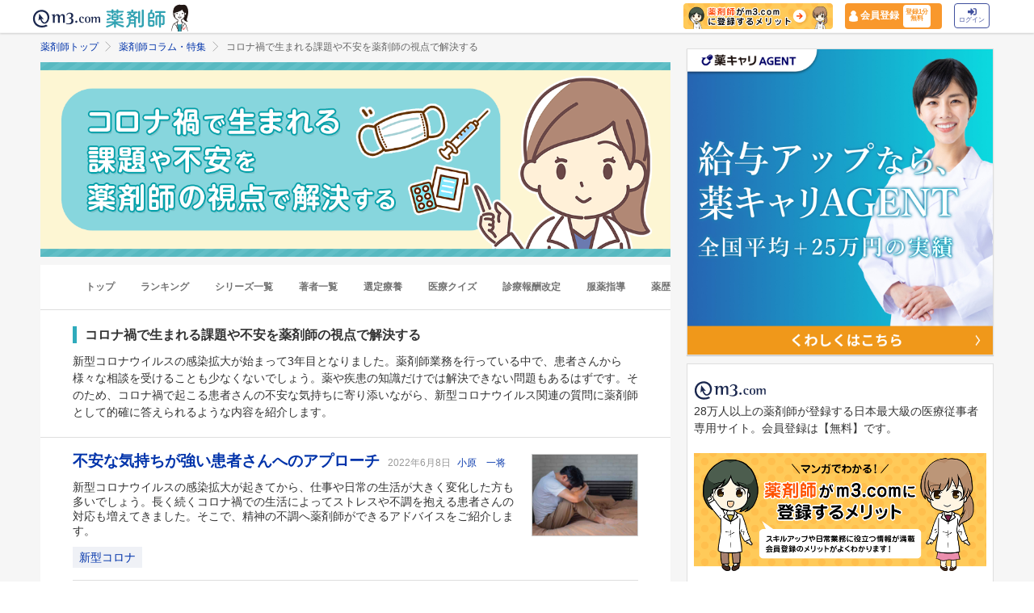

--- FILE ---
content_type: text/css
request_url: https://pharmacist.m3.com/assets/pc/commons/rhs/open_rhs_pharmacist-e329f3d58a7d4eeacbba6c24689cb56e3fb5a719086b716ea4c8cbd602b979d6.css
body_size: 28
content:
.atlas-rhs .m3_open__account-block__regist a,.atlas-rhs .m3_open__account-block__regist a:visited{color:#fff !important}.atlas-rhs .m3_open__account-block__regist a:hover{text-decoration:none !important}


--- FILE ---
content_type: text/css
request_url: https://s.m3img.com/m3-style/latest/stylesheets/m3-style.css
body_size: 8135
content:
@charset "UTF-8";.m3-contents{font-size:.875rem;font-family:"Hiragino Kaku Gothic Pro","ヒラギノ角ゴ ProN W3","Hiragino Sans","ヒラギノ角ゴシック","メイリオ",Meiryo,"ＭＳ Ｐゴシック",sans-serif;color:#333}.m3-contents a{color:#03a;text-decoration:none}.m3-contents a:visited{color:#775cad}.m3-contents a:hover{text-decoration:underline}.m3-article-body{font-size:1rem;line-height:1.5}@media screen and (max-width:1279px){.m3-hide__small-screen{display:none!important}}@media screen and (min-width:1280px){.m3-hide__small-screen{display:block!important}}@media screen and (max-width:1279px){.m3-hide__large-screen{display:block!important}}@media screen and (min-width:1280px){.m3-hide__large-screen{display:none!important}}.m3-row:after,.m3-row:before{display:table;content:"";line-height:0}.m3-row:after{clear:both}.m3-col{border:0 solid transparent;float:left;-webkit-box-sizing:border-box;-moz-box-sizing:border-box;box-sizing:border-box;-moz-background-clip:padding-box!important;-webkit-background-clip:padding-box!important;background-clip:padding-box!important}.m3-col{margin-left:1%;padding:0 0}.m3-row .m3-col:first-child{margin-left:0}.m3-span-1{width:6.5%;border-left-width:0;padding:0 0;margin-left:2%}.m3-span-2{width:15%;border-left-width:0;padding:0 0;margin-left:2%}.m3-span-3{width:23.5%;border-left-width:0;padding:0 0;margin-left:2%}.m3-span-4{width:32%;border-left-width:0;padding:0 0;margin-left:2%}.m3-span-5{width:40.5%;border-left-width:0;padding:0 0;margin-left:2%}.m3-span-6{width:49%;border-left-width:0;padding:0 0;margin-left:2%}.m3-span-7{width:57.5%;border-left-width:0;padding:0 0;margin-left:2%}.m3-span-8{width:66%;border-left-width:0;padding:0 0;margin-left:2%}.m3-span-9{width:74.5%;border-left-width:0;padding:0 0;margin-left:2%}.m3-span-10{width:83%;border-left-width:0;padding:0 0;margin-left:2%}.m3-span-11{width:91.5%;border-left-width:0;padding:0 0;margin-left:2%}.m3-span-12{margin-left:0;width:100%}.m3-panel{background-color:#fff;padding:9px;margin-top:10px;border:1px solid #dedede;-webkit-box-sizing:border-box;-moz-box-sizing:border-box;box-sizing:border-box}.m3-panel>:first-child{margin-top:0!important}@media screen and (min-width:1280px){.m3-panel{padding:20px 39px}}.m3-panel--primary{background-color:#eceff4}.m3-custom-panel--border{border-top:2px solid #40509e}.m3-flat-panel{border-radius:4px;margin-top:10px;padding:10px 20px}.m3-flat-panel--default{background-color:#f5f5f5}.m3-flat-panel--primary{border:1px solid #9ac;background-color:#eceff4}.m3-flat-panel--secondary{border:1px solid #dedede}.m3-flat-panel--success{background-color:#dff0d8}.m3-flat-panel--warning{background-color:#fcf8e3}.m3-flat-panel--danger{background-color:#f2dede}.m3-message-box{border:solid 1px #6470af;border-radius:4px;font-size:.875rem;line-height:1.5;background-color:#eceff4;margin-top:10px;padding:10px}.m3-message-box dd,.m3-message-box dl,.m3-message-box dt{margin:0;padding:0}@media screen and (min-width:1280px){.m3-message-box{padding:16px 40px}}.m3-message-box__icon{display:inline-block;background-image:url(../images/common/sprite.png);background-position:-86px -96px;width:28px;height:22px;margin-right:4px;margin-right:10px;position:relative}.m3-message-box__group{display:table;width:100%}.m3-message-box__unit{display:table-cell;vertical-align:middle;width:50%;position:relative}.m3-message-box__number{display:block;position:absolute;left:18px;top:-10px;padding:3px 5px;border-radius:10px;font-size:.6875rem;color:#fff;line-height:1;z-index:1;background-color:#c00}.m3-message-box__text-number{padding:0 10px}.m3-message-box__img{float:left;margin-right:10px}.m3-message-box__from{display:block;margin-top:6px;font-size:.75rem;line-height:1.2;color:#666}.m3-paragraph{font-size:.9375rem;margin:0;padding:0}.m3-text--emphasis{font-weight:700;font-style:normal}.m3-text--important{color:#c00;font-weight:400}.m3-text--most{color:#c00;font-style:normal;font-weight:700}.m3-text--small{font-size:85%}.m3-text-left{text-align:left}.m3-text-center{text-align:center}.m3-text-right{text-align:right}.m3-text-nowrap{text-align:justify}.m3-text-nowrap{white-space:nowrap}.m3-figure{margin-top:10px}.m3-figure img{margin-top:16px}.m3-figure__caption{font-size:.875rem}.m3-thumbnail{background-color:grey}.m3-loading{min-height:40px;background:url(../images/common/loading.gif) center center no-repeat}.m3-heading1,.m3-heading2,.m3-heading3,.m3-heading4,.m3-heading5,.m3-heading6{margin:20px 0 0 0;padding:0}.m3-heading1{font-size:1.1875rem;line-height:1.5}.m3-heading2{font-size:1.0625rem;line-height:1.5}.m3-heading3{font-size:.9375rem;line-height:1.5}.m3-heading4{font-size:.8125rem;line-height:1.5}.m3-heading5{font-size:.6875rem;line-height:1.2}.m3-heading6{font-size:.5625rem;line-height:1.2}.m3-heading--marker{border-left:5px solid #40509e;padding-left:8px}.m3-custom-heading{margin-top:20px}.m3-custom-heading:after,.m3-custom-heading:before{display:table;content:"";line-height:0}.m3-custom-heading:after{clear:both}.m3-custom-heading__heading{float:left;margin-top:0}.m3-custom-heading__link{font-weight:700;float:right}.m3-custom-heading--border{border-bottom:1px solid #dedede;margin-left:-9px;margin-right:-9px;padding:0 10px 8px}.m3-custom-heading--bg{background:#f9f9f9;background:-webkit-gradient(linear,left top,left bottom,color-stop(0,#fff),color-stop(100%,#f9f9f9));background:-webkit-linear-gradient(top,#fff 0,#f9f9f9 100%);background:-ms-linear-gradient(top,#fff 0,#f9f9f9 100%);background:linear-gradient(to bottom,#fff 0,#f9f9f9 100%);margin-top:-9px;padding:20px 10px}@media screen and (min-width:1280px){.m3-custom-heading--border{margin-left:-39px;margin-right:-39px;padding:0 40px 8px}.m3-custom-heading--bg{margin-top:-20px;padding-top:20px;padding-bottom:20px}}.m3-custom-heading__link-list{display:inline-block;float:right;margin:2px 0 0;padding:0;list-style-type:none;font-size:.875rem}.m3-custom-heading__link-list:after,.m3-custom-heading__link-list:before{display:table;content:"";line-height:0}.m3-custom-heading__link-list:after{clear:both}.m3-custom-heading__link-list li{display:inline-block;float:left;border-right:1px solid #dedede}.m3-custom-heading__link-list li:first-child{border-left:1px solid #dedede}.m3-custom-heading__link-list li a{display:block;padding:0 10px;text-decoration:none;color:#03a}.m3-custom-heading__link-list li a:hover{background:#778cc6;color:#fff;text-decoration:none}.m3-custom-heading__link-list--selected{display:block;padding:0 10px;background:#778cc6;color:#fff}.m3-custom-heading__select{margin:0;padding:0;font-size:.875rem;float:right}.m3-custom-heading__select:after,.m3-custom-heading__select:before{display:table;content:"";line-height:0}.m3-custom-heading__select:after{clear:both}.m3-custom-heading__select dt{margin:0;padding:0;float:left;font-weight:700;margin-top:6px;margin-right:10px}.m3-custom-heading__select dd{margin:0;padding:0;float:left}.m3-custom-heading__select select{background-color:#fff;font-size:.875rem;color:#333;border:1px solid #9ac}.m3-custom-heading__logo{float:right}.m3-custom-heading__description{font-size:.875rem;float:right;margin:0}.m3-custom-heading__description--vertical{clear:both;float:none;margin:4px 0 0}.m3-panel__tab{padding-top:0}.m3-tab__heading{position:relative;margin:-10px -9px 10px;padding:10px 10px 0;background:#e9e9e9}.m3-tab__heading .m3-custom-heading{margin-top:0}.m3-tab__heading-list{margin-top:0}.m3-tab__setting{position:absolute;right:10px;bottom:10px}.m3-tab__setting:hover{text-decoration:none!important}.m3-tab__setting:focus{outline:0}@media screen and (min-width:1280px){.m3-tab__heading{margin:-20px -39px 0;padding:10px 39px 0}.m3-tab__heading .m3-custom-heading{margin-top:10px;margin-bottom:10px}.m3-tab__setting{right:40px}}.m3-heading--2xlarge,.m3-heading--3xlarge,.m3-heading--large,.m3-heading--xlarge{margin:20px 0 0 0;padding:0}.m3-heading--3xlarge{font-size:2rem;line-height:1.5}.m3-heading--2xlarge{font-size:1.75rem;line-height:1.5}.m3-heading--xlarge{font-size:1.5625rem;line-height:1.5}.m3-heading--large{font-size:1.3125rem;line-height:1.5}.m3-table{width:100%;border-collapse:collapse;border-spacing:0;margin-top:15px;line-height:1.5;color:#333}.m3-table caption{text-align:right;margin-bottom:4px}.m3-table td,.m3-table th{border:1px solid #ddd;font-size:.875rem;color:#333;vertical-align:top;padding:10px 15px}.m3-table thead th{background-color:#f5f5f5;font-weight:700}.m3-table tbody th{background-color:#f5f5f5;font-weight:700;text-align:left}.m3-table tbody td{background-color:#fff}.m3-table tfoot td,.m3-table tfoot th{background-color:#f5f5f5;font-weight:700}.m3-table tfoot th{text-align:left}.m3-table__number{text-align:right}.m3-list{color:#333;margin:15px 0 0 0;padding:0;font-size:.9375rem}.m3-list ol,.m3-list ul{margin:0;padding:0}.m3-list--disc li,.m3-list--note li,li .m3-list--disc li,li .m3-list--note li{line-height:1.5;list-style-type:none;margin:10px 0 0 0;padding:0 0 0 16px}.m3-list--disc{padding-left:10px}.m3-list--disc li,li .m3-list--disc li{list-style-type:disc;padding:0}.m3-list--disc ul{margin-left:20px}.m3-list--note li{padding-left:0;font-size:.75rem;line-height:1.5;color:#666}.m3-list--note li:before{content:"※";background:0 0;display:inline;width:auto;height:auto;position:static}.m3-list--ordered li{margin:10px 0 0 0;padding:0 0 0 16px;line-height:1.5;counter-increment:sample;text-indent:-2.3em;list-style-type:none}.m3-list--ordered li:before{content:counter(sample) ".";width:2em;display:inline-block;text-align:right;padding-right:4px}ol.m3-list--reset,ul.m3-list--reset{margin:0;padding:0;list-style-type:none}ol.m3-list--reset li,ul.m3-list--reset li{margin:0;padding:0}.m3-article-list{margin:20px 0 0 0;padding:0;list-style-type:none;color:#333;font-size:.875rem}.m3-article-list>li{margin:0;padding:10px 0}.m3-article-list>li:after,.m3-article-list>li:before{display:table;content:"";line-height:0}.m3-article-list>li:after{clear:both}.m3-article-list>li:first-child{padding-top:0}.m3-article-list__item--text-large{font-size:.9375rem;font-weight:700;line-height:1.8}.m3-article-list__date,.m3-article-list__item--text-small,.m3-article-list__views{font-size:.75rem;line-height:1.2}.m3-article-list--border>li{border-bottom:1px solid #dedede}.m3-article-list--border-top{margin-top:5px;border-top:1px solid #dedede}.m3-article-list--border-top>li:first-child{padding-top:10px}.m3-article-list__body{overflow:hidden}.m3-article-list__item--before{float:left;margin-right:10px}.m3-article-list__item--after{float:right;margin-left:10px}.m3-article-list__date,.m3-article-list__views{width:60px;color:#999}.m3-article-list__date-md,.m3-article-list__date-y{display:inline-block}.m3-article-list__views{text-align:center}.m3-article-list__image{width:90px}.m3-article-list__with-splash-image li .m3-article-list__splash-image{width:90px}.m3-article-list__with-splash-image li:first-child .m3-article-list__splash-image{width:160px}.m3-article-list--ranking{list-style-type:none;padding:0}.m3-article-list--ranking>li{counter-increment:ranking-counter;padding:10px 0 10px 28px}.m3-article-list--ranking>li:before{content:counter(ranking-counter) " ";margin:2px 0 auto -25px;font-weight:700;float:left;width:23px;font-size:.75rem}.m3-article-list--ranking [class*=m3-article-list--ranking__item]:before{margin:-4px 0 0 -28px;content:""}.m3-article-list--ranking .m3-article-list--ranking__item1:before{background-image:url(../images/common/sprite.png);background-position:0 0;width:23px;height:28px}.m3-article-list--ranking .m3-article-list--ranking__item2:before{background-image:url(../images/common/sprite.png);background-position:-43px 0;width:23px;height:28px}.m3-article-list--ranking .m3-article-list--ranking__item3:before{background-image:url(../images/common/sprite.png);background-position:-86px 0;width:23px;height:28px}.m3-article-list--ranking .m3-article-list--ranking__item4:before{background-image:url(../images/common/sprite.png);background-position:0 -48px;width:23px;height:28px}.m3-article-list--ranking .m3-article-list--ranking__item5:before{background-image:url(../images/common/sprite.png);background-position:-43px -48px;width:23px;height:28px}.m3-article-list--ranking .m3-article-list--ranking__item6:before{background-image:url(../images/common/sprite.png);background-position:-86px -48px;width:23px;height:28px}.m3-article-list--ranking .m3-article-list--ranking__item7:before{background-image:url(../images/common/sprite.png);background-position:-129px 0;width:23px;height:28px}.m3-article-list--ranking .m3-article-list--ranking__item8:before{background-image:url(../images/common/sprite.png);background-position:-129px -48px;width:23px;height:28px}.m3-article-list--ranking .m3-article-list--ranking__item9:before{background-image:url(../images/common/sprite.png);background-position:0 -96px;width:23px;height:28px}.m3-article-list--ranking .m3-article-list--ranking__item10:before{background-image:url(../images/common/sprite.png);background-position:-43px -96px;width:23px;height:28px}li.m3-article-list--ranking-image:before{content:none}li.m3-article-list--ranking-image [class*=m3-article-list--ranking-image__item]{margin:2px 0 auto -22px;font-weight:700;float:left;width:23px;font-size:.75rem}li.m3-article-list--ranking-image .m3-article-list--ranking-image__item1{margin:-4px 0 auto -25px;text-indent:100%;white-space:nowrap;overflow:hidden;background-image:url(../images/common/sprite.png);background-position:0 0;width:23px;height:28px}li.m3-article-list--ranking-image .m3-article-list--ranking-image__item2{margin:-4px 0 auto -25px;text-indent:100%;white-space:nowrap;overflow:hidden;background-image:url(../images/common/sprite.png);background-position:-43px 0;width:23px;height:28px}li.m3-article-list--ranking-image .m3-article-list--ranking-image__item3{margin:-4px 0 auto -25px;text-indent:100%;white-space:nowrap;overflow:hidden;background-image:url(../images/common/sprite.png);background-position:-86px 0;width:23px;height:28px}li.m3-article-list--ranking-image .m3-article-list--ranking-image__item4{margin:-4px 0 auto -25px;text-indent:100%;white-space:nowrap;overflow:hidden;background-image:url(../images/common/sprite.png);background-position:0 -48px;width:23px;height:28px}li.m3-article-list--ranking-image .m3-article-list--ranking-image__item4{margin:-4px 0 auto -25px;text-indent:100%;white-space:nowrap;overflow:hidden;background-image:url(../images/common/sprite.png);background-position:0 -48px;width:23px;height:28px}li.m3-article-list--ranking-image .m3-article-list--ranking-image__item5{margin:-4px 0 auto -25px;text-indent:100%;white-space:nowrap;overflow:hidden;background-image:url(../images/common/sprite.png);background-position:-43px -48px;width:23px;height:28px}li.m3-article-list--ranking-image .m3-article-list--ranking-image__item6{margin:-4px 0 auto -25px;text-indent:100%;white-space:nowrap;overflow:hidden;background-image:url(../images/common/sprite.png);background-position:-86px -48px;width:23px;height:28px}li.m3-article-list--ranking-image .m3-article-list--ranking-image__item7{margin:-4px 0 auto -25px;text-indent:100%;white-space:nowrap;overflow:hidden;background-image:url(../images/common/sprite.png);background-position:-129px 0;width:23px;height:28px}li.m3-article-list--ranking-image .m3-article-list--ranking-image__item8{margin:-4px 0 auto -25px;text-indent:100%;white-space:nowrap;overflow:hidden;background-image:url(../images/common/sprite.png);background-position:-129px -48px;width:23px;height:28px}li.m3-article-list--ranking-image .m3-article-list--ranking-image__item9{margin:-4px 0 auto -25px;text-indent:100%;white-space:nowrap;overflow:hidden;background-image:url(../images/common/sprite.png);background-position:0 -96px;width:23px;height:28px}li.m3-article-list--ranking-image .m3-article-list--ranking-image__item10{margin:-4px 0 auto -25px;text-indent:100%;white-space:nowrap;overflow:hidden;background-image:url(../images/common/sprite.png);background-position:-43px -96px;width:23px;height:28px}.m3-article-list--rankingx2{list-style-type:none;padding:0}.m3-article-list--rankingx2>li{counter-increment:ranking-counter;padding:10px 0 10px 28px}.m3-article-list--rankingx2>li:before{content:counter(ranking-counter) " ";margin:2px 0 auto -25px;font-weight:700;float:left;width:23px;font-size:.75rem}.m3-article-list--rankingx2 [class*=m3-article-list--rankingx2__item]:before{margin:-4px 0 0 -28px;content:"";width:23px;height:28px;background-image:url(../images/common/sprite-2x.png);background-size:181px 152.5px}.m3-article-list--rankingx2 .m3-article-list--rankingx2__item1:before{background-position:0 0}.m3-article-list--rankingx2 .m3-article-list--rankingx2__item2:before{background-position:-43px 0}.m3-article-list--rankingx2 .m3-article-list--rankingx2__item3:before{background-position:-86px 0}.m3-article-list--rankingx2 .m3-article-list--rankingx2__item4:before{background-position:0 -48px}.m3-article-list--rankingx2 .m3-article-list--rankingx2__item5:before{background-position:-43px -48px}.m3-article-list--rankingx2 .m3-article-list--rankingx2__item6:before{background-position:-86px -48px}.m3-article-list--rankingx2 .m3-article-list--rankingx2__item7:before{background-position:-129px 0}.m3-article-list--rankingx2 .m3-article-list--rankingx2__item8:before{background-position:-129px -48px}.m3-article-list--rankingx2 .m3-article-list--rankingx2__item9:before{background-position:0 -96px}.m3-article-list--rankingx2 .m3-article-list--rankingx2__item10:before{background-position:-43px -96px}.m3-article-list--noimage{margin:0 auto 0 26px;padding:0;color:#333;list-style-type:none}.m3-article-list--noimage>li{margin:0;padding:10px 0;border-radius:4px}.m3-article-list--noimage>li:after,.m3-article-list--noimage>li:before{display:table;content:"";line-height:0}.m3-article-list--noimage>li:after{clear:both}.m3-article-list--noimage>li:first-child{padding-top:0}.m3-article-list--noimage li:nth-child(1) .m3-article-list--noimage__item{background:#d0a32f;padding:5px}.m3-article-list--noimage li:nth-child(2) .m3-article-list--noimage__item{background:#b9b9b0;padding:5px}.m3-article-list--noimage li:nth-child(3) .m3-article-list--noimage__item{background:#d07149;padding:5px}.m3-article-list--noimage li:nth-child(n+1):not(:nth-child(n+10)) .m3-article-list--noimage__item{padding:5px}.m3-article-list--noimage__item{display:inline-block;overflow:hidden;padding:5px 7px 5px 3px;margin-right:5px;margin-left:-26px;width:12px;height:12px;line-height:12px;font-size:12px;text-align:center;border-radius:2px;color:#fff;background:#7c95db;font-weight:400;vertical-align:-5px}.m3-category-label,.m3-news-category-label{display:inline-block;font-size:.625rem;line-height:1.2;padding:2px;width:52px;text-align:center;color:#fff;vertical-align:middle}.m3-category-label.m3-category-label--bg-01,.m3-news-category-label.m3-category-label--bg-01{background-color:#8c5e9d}.m3-category-label.m3-category-label--bg-02,.m3-news-category-label.m3-category-label--bg-02{background-color:#9e4d72}.m3-category-label.m3-category-label--bg-03,.m3-news-category-label.m3-category-label--bg-03{background-color:#46a09b}.m3-category-label.m3-category-label--bg-04,.m3-news-category-label.m3-category-label--bg-04{background-color:#d37c4d}.m3-category-label.m3-category-label--bg-05,.m3-news-category-label.m3-category-label--bg-05{background-color:#6d799c}.m3-category-label.m3-category-label--bg-06,.m3-news-category-label.m3-category-label--bg-06{background-color:#4b9ab8}.m3-category-label.m3-category-label--bg-07,.m3-news-category-label.m3-category-label--bg-07{background-color:#5d905d}.m3-category-label.m3-category-label--bg-08,.m3-news-category-label.m3-category-label--bg-08{background-color:#c77171}.m3-category-label.m3-category-label--bg-09,.m3-news-category-label.m3-category-label--bg-09{background-color:#d89e00}.m3-category-label.m3-category-label--bg-10,.m3-news-category-label.m3-category-label--bg-10{background-color:#665fc4}.m3-category-label.m3-category-label--bg-11,.m3-news-category-label.m3-category-label--bg-11{background-color:#8fad47}.m3-category-label.m3-category-label--bg-12,.m3-news-category-label.m3-category-label--bg-12{background-color:#d77cc0}.m3-category-label-link{display:inline-block;margin-right:5px;padding:2px 8px;line-height:1.2;text-decoration:none;font-size:.625rem;background-color:#e5e8f0}.m3-category-label-link:visited{color:#03a!important}.m3-status-label{display:inline-block;padding:2px 4px;font-size:.625rem;font-weight:700;line-height:1.2;color:#c00}.m3-status-label--high{background-color:#c00;color:#fff}.m3-status-label--middle{background-color:#f5cccc}.m3-status-label--low{border:1px solid #e57f7f;background-color:#fff}.m3-icon-label{font-size:.75rem;line-height:1.2}.m3-icon-label a{position:relative;text-decoration:none;color:#03a}.m3-label--before{margin-right:5px}.m3-label--after{margin-left:5px}.m3-radio input[type=radio]{display:inline-block;margin-right:6px}.m3-radio input[type=radio]+span{position:relative;display:inline-block;margin-right:12px;cursor:pointer}@media (min-width:1px){.m3-radio{position:relative}.m3-radio input[type=radio]{position:absolute;opacity:0;margin:0}.m3-radio input[type=radio]+span{padding:0 0 0 24px}.m3-radio input[type=radio]+span::before{content:"";position:absolute;top:50%;left:0;-webkit-box-sizing:border-box;-moz-box-sizing:border-box;box-sizing:border-box;display:block;border:1px solid #ccc;border-radius:30px;width:18px;height:18px;margin-top:-9px;background-color:#fff}.m3-radio input[type=radio]:checked+span::after{content:"";position:absolute;top:50%;-webkit-box-sizing:border-box;-moz-box-sizing:border-box;box-sizing:border-box;display:block;left:5px;width:8px;height:8px;margin-top:-4px;background:#778cc6;border-radius:8px}}.m3-checkbox input[type=checkbox]{display:inline-block;margin-right:6px}.m3-checkbox input[type=checkbox]+span{position:relative;display:inline-block;margin-right:12px;cursor:pointer}.m3-checkbox input[type=checkbox][disabled]+span{color:#ccc;pointer-events:none;cursor:not-allowed}@media (min-width:1px){.m3-checkbox{position:relative}.m3-checkbox input[type=checkbox]{position:absolute;opacity:0;margin:0}.m3-checkbox input[type=checkbox]+span{padding:0 0 0 24px}.m3-checkbox input[type=checkbox]+span::before{content:"";position:absolute;top:50%;left:0;-webkit-box-sizing:border-box;-moz-box-sizing:border-box;box-sizing:border-box;display:block;border:1px solid #ccc;width:18px;height:18px;margin-top:-9px;background-color:#fff}.m3-checkbox input[type=checkbox]:checked+span::after{content:"";position:absolute;top:50%;-webkit-box-sizing:border-box;-moz-box-sizing:border-box;box-sizing:border-box;display:block;left:4px;width:10px;height:6px;margin-top:-4px;border-left:3px solid #778cc6;border-bottom:3px solid #778cc6;-webkit-transform:rotate(-45deg);-moz-transform:rotate(-45deg);-ms-transform:rotate(-45deg);transform:rotate(-45deg)}}.m3-select{font-size:.875rem;margin:0;padding:5px 6px 6px;border:1px solid #40509e;border-radius:4px;-webkit-box-sizing:border-box;-moz-box-sizing:border-box;box-sizing:border-box}.m3-select--large{width:100%;position:relative;display:inline-block;background:#fff;border-radius:4px;vertical-align:middle}.m3-select--large::after{content:'';width:6px;height:6px;border:0;border-bottom:solid 2px #ccc;border-right:solid 2px #ccc;-ms-transform:rotate(45deg);-webkit-transform:rotate(45deg);transform:rotate(45deg);position:absolute;top:50%;right:10px;margin-top:-4px}.m3-select--large select{-webkit-appearance:none;-moz-appearance:none;appearance:none;width:100%;height:40px;position:relative;z-index:1;cursor:pointer;outline:0;background:0 0;border:1px solid #ccc;border-radius:4px;padding:0 30px 0 10px;font-size:1rem;white-space:nowrap;overflow:hidden;text-overflow:ellipsis;-webkit-box-sizing:border-box;-moz-box-sizing:border-box;box-sizing:border-box}.m3-select--large select::-ms-expand{display:none}.m3-textbox{padding:6px 8px 8px;border:1px solid #9ac;border-radius:4px;-webkit-box-sizing:border-box;-moz-box-sizing:border-box;box-sizing:border-box}.m3-textbox--large{width:100%;padding:10px;border:1px solid #ccc;border-radius:4px;font-size:1rem;vertical-align:middle;-webkit-appearance:none;-moz-appearance:none;appearance:none;-webkit-box-sizing:border-box;-moz-box-sizing:border-box;box-sizing:border-box}.m3-textarea{padding:10px;border:1px solid #ccc;border-radius:4px;line-height:1.5}.m3-textarea--large{width:100%;font-family:"Hiragino Kaku Gothic Pro","ヒラギノ角ゴ ProN W3","Hiragino Sans","ヒラギノ角ゴシック","メイリオ",Meiryo,"ＭＳ Ｐゴシック",sans-serif;padding:10px;border:1px solid #ccc;border-radius:4px;line-height:1.5;font-size:1rem;-webkit-appearance:none;-moz-appearance:none;appearance:none;-webkit-box-sizing:border-box;-moz-box-sizing:border-box;box-sizing:border-box}.m3-form-control-group .m3-checkbox,.m3-form-control-group .m3-radio{display:block;margin-top:4px}.m3-form-control-group--inline{margin-top:10px}.m3-form-control-group--inline .m3-checkbox,.m3-form-control-group--inline .m3-radio{display:inline}.m3-search{font-size:.875rem;color:#333;margin-top:20px}.m3-search .m3-input{position:relative}.m3-search__textbox{font-size:.875rem;margin:0;padding:8px 18px 10px 10px;border-top:1px solid #40509e;border-right:38px solid #40509e;border-bottom:1px solid #40509e;border-left:1px solid #40509e;border-radius:4px;width:100%;-webkit-box-sizing:border-box;-moz-box-sizing:border-box;box-sizing:border-box}.m3-search__button{margin:0;padding:0;position:absolute;right:8px;top:6px;display:block;border:none;background:0 0;color:#fff;font-size:1.375rem;line-height:1.1;width:1.5625rem;cursor:pointer}.m3-search__title{font-size:.9375rem;font-weight:700}.m3-search--horizontal:after,.m3-search--horizontal:before{display:table;content:"";line-height:0}.m3-search--horizontal:after{clear:both}.m3-search--horizontal .m3-search__title{line-height:40px}.m3-search--vertical .m3-input{margin-top:10px}.m3-label--success{color:#4cae4c}.m3-label--warning{color:#e89b4a}.m3-label--error{color:#c81f3d}.m3-textbox--success{border:1px solid #36a763}.m3-textbox--warning{border:1px solid #f9bd2c}.m3-textbox--error{border:1px solid #c81f3d}button.m3-button,input[type=button].m3-button,input[type=reset].m3-button,input[type=submit].m3-button{-webkit-appearance:button;cursor:pointer}.m3-button{display:inline-block;padding:8px 14px;border-radius:4px;text-decoration:none;text-align:center;-webkit-box-sizing:border-box;-moz-box-sizing:border-box;box-sizing:border-box;vertical-align:top;font-size:.9375rem;font-family:"Hiragino Kaku Gothic Pro","ヒラギノ角ゴ ProN W3","Hiragino Sans","ヒラギノ角ゴシック","メイリオ",Meiryo,"ＭＳ Ｐゴシック",sans-serif;line-height:1.5;white-space:nowrap;-webkit-transition:background .2s ease .1s;-moz-transition:background .2s ease .1s;-ms-transition:background .2s ease .1s;transition:background .2s ease .1s}a.m3-button:hover{text-decoration:none}.m3-button--default{color:#333;background-color:#dcdcdc;border:1px solid transparent;border-bottom:3px solid #b6b6b6}.m3-button--default:visited{color:#333}.m3-button--default:hover{background-color:#e9e9e9;border-bottom:3px solid #c3c2c2;text-decoration:none}.m3-button--default:active{margin-top:3px;border-bottom:none}a.m3-button--default{color:#333}a.m3-button--default:visited{color:#333}.m3-button--primary{color:#fff;background-color:#40509e;border:1px solid transparent;border-bottom:3px solid #2a3468}.m3-button--primary:visited{color:#fff}.m3-button--primary:hover{background-color:#4759b0;border-bottom:3px solid #313e7a;text-decoration:none}.m3-button--primary:active{margin-top:3px;border-bottom:none}a.m3-button--primary{color:#fff}a.m3-button--primary:visited{color:#fff}.m3-button--secondary{color:#fff;background-color:#f9982c;border:1px solid transparent;border-bottom:3px solid #d37206}.m3-button--secondary:visited{color:#fff}.m3-button--secondary:hover{background-color:#faa445;border-bottom:3px solid #eb7f07;text-decoration:none}.m3-button--secondary:active{margin-top:3px;border-bottom:none}a.m3-button--secondary{color:#fff}a.m3-button--secondary:visited{color:#fff}.m3-button--success{color:#fff;background-color:#36a763;border:1px solid transparent;border-bottom:3px solid #236d41}.m3-button--success:visited{color:#fff}.m3-button--success:hover{background-color:#3cba6e;border-bottom:3px solid #2a804c;text-decoration:none}.m3-button--success:active{margin-top:3px;border-bottom:none}a.m3-button--success{color:#fff}a.m3-button--success:visited{color:#fff}.m3-button--warning{color:#fff;background-color:#f9bd2c;border:1px solid transparent;border-bottom:3px solid #d39706}.m3-button--warning:visited{color:#fff}.m3-button--warning:hover{background-color:#fac545;border-bottom:3px solid #eba807;text-decoration:none}.m3-button--warning:active{margin-top:3px;border-bottom:none}a.m3-button--warning{color:#fff}a.m3-button--warning:visited{color:#fff}.m3-button--danger{color:#fff;background-color:#c81f3d;border:1px solid transparent;border-bottom:3px solid #861529}.m3-button--danger:visited{color:#fff}.m3-button--danger:hover{background-color:#dd2444;border-bottom:3px solid #9c1830;text-decoration:none}.m3-button--danger:active{margin-top:3px;border-bottom:none}a.m3-button--danger{color:#fff}a.m3-button--danger:visited{color:#fff}.m3-button--white{color:#333;background-color:#fff;border:1px solid transparent;border-bottom:3px solid #d9d9d9;border-top:1px solid #e0e0e0;border-right:1px solid #e0e0e0;border-left:1px solid #e0e0e0}.m3-button--white:visited{color:#333}.m3-button--white:hover{background-color:#fff;border-bottom:3px solid #e6e5e5;text-decoration:none}.m3-button--white:active{margin-top:3px;border-bottom:none}a.m3-button--white{color:#333}a.m3-button--white:visited{color:#333}.m3-button[disabled],a.m3-button[disabled]{pointer-events:none;cursor:not-allowed;border:none;opacity:.65}.m3-button--lg{font-size:1.0625rem;padding:10px 16px}.m3-button--lg.m3-button--secondary{padding:11px 16px}.m3-button--sm{font-size:.8125rem;padding:6px 12px}.m3-button--sm.m3-button--secondary{padding:5px 12px}.m3-button--mini{font-size:.75rem;padding:4px 10px}.m3-button--mini.m3-button--secondary{padding:3px 10px}.m3-button--full{width:100%}.m3-button--3qtr{width:75%}.m3-button--half{width:50%}.m3-social-button__num{display:inline-block;position:relative;margin:0 0 0 8px;border:1px solid #9ac;padding:4px 6px;border-radius:4px;text-decoration:none;color:#03a}.m3-social-button__num:before{position:absolute;content:"";display:block;background-image:url(../images/common/sprite.png);background-position:-212px -74px;width:6px;height:8px;top:50%;left:-6px;margin-top:-4px}.m3-gauge:after,.m3-gauge:before{display:table;content:"";line-height:0}.m3-gauge:after{clear:both}.m3-gauge__col{float:left}.m3-gauge__bar{display:block;background-color:#7abcff;width:100%;height:20px}.m3-gauge__num{display:block;text-align:center}.m3-gauge__col--red{color:#f88}.m3-gauge__col--red .m3-gauge__bar{background-color:#f88}.m3-gauge__col--blue{color:#7abcff}.m3-gauge__col--blue .m3-gauge__bar{background-color:#7abcff}@font-face{font-family:"atlas-glyphs.20190410";src:url(../../../atlas/1.0.0/fonts/atlas-glyphs.20190410.eot);src:url(../../../atlas/1.0.0/fonts/atlas-glyphs.20190410.eot?#iefix) format("embedded-opentype"),url(../../../atlas/1.0.0/fonts/atlas-glyphs.20190410.woff) format("woff"),url(../../../atlas/1.0.0/fonts/atlas-glyphs.20190410.ttf) format("truetype");font-weight:400;font-style:normal}.m3-breadcrumbs{margin:0;padding:0;list-style-type:none;font-size:.75rem}.m3-breadcrumbs:after,.m3-breadcrumbs:before{display:table;content:"";line-height:0}.m3-breadcrumbs:after{clear:both}.m3-breadcrumbs li{float:left;color:#666}.m3-breadcrumbs>li+li:before{padding:0 5px;font-family:"atlas-glyphs.20190410";content:"\f105"}.m3-pagination{overflow:hidden;text-align:center;margin-top:20px;padding:15px 0;font-size:1rem;line-height:1;color:#333}.m3-pagination a{display:inline-block}.m3-pagination__list{display:inline-block;margin:0;padding:0;list-style-type:none}.m3-pagination__list li{display:inline-block;border-right:1px solid #ddd}.m3-pagination__list li:last-child{border-right:none}.m3-pagination__list a{display:inline;padding:0 15px}.m3-pagination__current{padding:0 15px;color:#ddd;font-weight:700}.m3-pagination__next,.m3-pagination__prev{display:inline-block;vertical-align:middle;text-indent:100%}.m3-pagination__prev{background-image:url(../images/common/sprite.png);background-position:-212px 0;width:11px;height:17px;margin-right:10px}.m3-pagination__next{background-image:url(../images/common/sprite.png);background-position:-212px -37px;width:11px;height:17px;margin-left:14px}.m3-pagination__last,.m3-pagination__start{display:inline-block;padding:0 10px}.m3-text--primary{color:#03a}.m3-text--secondary{color:#999}.m3-text--success{color:#4cae4c}.m3-text--warning{color:#e89b4a}.m3-text--danger{color:#c81f3d}.m3-text--muted{color:#ddd}.m3-pull-left{float:left}.m3-pull-right{float:right}.m3-push-top{margin-top:20px}.m3-pull-top{margin-top:0!important}.m3-clearfix:after,.m3-clearfix:before{display:table;content:"";line-height:0}.m3-clearfix:after{clear:both}.m3-vertical-middle{vertical-align:middle}.m3-text-ellipsis{overflow:hidden;margin:0;white-space:nowrap;text-overflow:ellipsis}.m3-tappable{line-height:2.4}#m3_config:after,#m3_config:before{display:table;content:"";line-height:0}#m3_config:after{clear:both}.m3-balloon{position:relative;border-radius:4px;margin:10px 0;padding:9px 14px}.m3-balloon.m3-balloon--top:after,.m3-balloon.m3-balloon--top:before{border:solid transparent;content:" ";height:0;width:0;position:absolute;pointer-events:none;border-width:10px;bottom:100%;left:50%;border-color:rgba(255,255,255,0);margin-left:-10px}.m3-balloon.m3-balloon--right{margin-right:10px}.m3-balloon.m3-balloon--right:after,.m3-balloon.m3-balloon--right:before{border:solid transparent;content:" ";height:0;width:0;position:absolute;pointer-events:none;border-width:10px;left:100%;top:50%;margin-top:-10px}.m3-balloon.m3-balloon--bottom:after,.m3-balloon.m3-balloon--bottom:before{border:solid transparent;content:" ";height:0;width:0;position:absolute;pointer-events:none;border-width:10px;top:100%;left:50%;margin-left:-10px}.m3-balloon.m3-balloon--left{margin-left:10px}.m3-balloon.m3-balloon--left:after,.m3-balloon.m3-balloon--left:before{border:solid transparent;content:" ";height:0;width:0;position:absolute;pointer-events:none;border-width:10px;right:100%;top:50%;margin-top:-10px}.m3-balloon--default{background:#f5f5f5}.m3-balloon--default.m3-balloon--top:after{border-bottom-color:#f5f5f5}.m3-balloon--default.m3-balloon--right:after{border-left-color:#f5f5f5}.m3-balloon--default.m3-balloon--bottom:after{border-top-color:#f5f5f5}.m3-balloon--default.m3-balloon--left:after{border-right-color:#f5f5f5}.m3-balloon--primary{border:1px solid #9ac;background-color:#eceff4}.m3-balloon--primary.m3-balloon--top:after{border-bottom-color:#eceff4}.m3-balloon--primary.m3-balloon--right:after{border-left-color:#eceff4}.m3-balloon--primary.m3-balloon--bottom:after{border-top-color:#eceff4}.m3-balloon--primary.m3-balloon--left:after{border-right-color:#eceff4}.m3-balloon--primary.m3-balloon--top:before{border-color:rgba(153,170,204,0);border-bottom-color:#6680b3;border-width:11px;margin-left:-11px}.m3-balloon--primary.m3-balloon--right:before{border-color:rgba(153,170,204,0);border-left-color:#6680b3;border-width:11px;margin-top:-11px}.m3-balloon--primary.m3-balloon--bottom:before{border-color:rgba(153,170,204,0);border-top-color:#6680b3;border-width:11px;margin-left:-11px}.m3-balloon--primary.m3-balloon--left:before{border-color:rgba(153,170,204,0);border-right-color:#6680b3;border-width:11px;margin-top:-11px}.m3-balloon--secondary{border:1px solid #dedede;background-color:#fff}.m3-balloon--secondary.m3-balloon--top:after{border-bottom-color:#fff}.m3-balloon--secondary.m3-balloon--right:after{border-left-color:#fff}.m3-balloon--secondary.m3-balloon--bottom:after{border-top-color:#fff}.m3-balloon--secondary.m3-balloon--left:after{border-right-color:#fff}.m3-balloon--secondary.m3-balloon--top:before{border-color:rgba(222,222,222,0);border-bottom-color:#c5c4c4;border-width:11px;margin-left:-11px}.m3-balloon--secondary.m3-balloon--right:before{border-color:rgba(222,222,222,0);border-left-color:#c5c4c4;border-width:11px;margin-top:-11px}.m3-balloon--secondary.m3-balloon--bottom:before{border-color:rgba(222,222,222,0);border-top-color:#c5c4c4;border-width:11px;margin-left:-11px}.m3-balloon--secondary.m3-balloon--left:before{border-color:rgba(222,222,222,0);border-right-color:#c5c4c4;border-width:11px;margin-top:-11px}.m3-balloon--success{background:#dff0d8}.m3-balloon--success.m3-balloon--top:after{border-bottom-color:#dff0d8}.m3-balloon--success.m3-balloon--right:after{border-left-color:#dff0d8}.m3-balloon--success.m3-balloon--bottom:after{border-top-color:#dff0d8}.m3-balloon--success.m3-balloon--left:after{border-right-color:#dff0d8}.m3-balloon--warning{background:#fcf8e3}.m3-balloon--warning.m3-balloon--top:after{border-bottom-color:#fcf8e3}.m3-balloon--warning.m3-balloon--right:after{border-left-color:#fcf8e3}.m3-balloon--warning.m3-balloon--bottom:after{border-top-color:#fcf8e3}.m3-balloon--warning.m3-balloon--left:after{border-right-color:#fcf8e3}.m3-balloon--danger{background:#f2dede}.m3-balloon--danger.m3-balloon--top:after{border-bottom-color:#f2dede}.m3-balloon--danger.m3-balloon--right:after{border-left-color:#f2dede}.m3-balloon--danger.m3-balloon--bottom:after{border-top-color:#f2dede}.m3-balloon--danger.m3-balloon--left:after{border-right-color:#f2dede}.m3-twbs-caret{display:inline-block;width:0;height:0;margin-left:2px;vertical-align:middle;border-top:4px solid;border-right:4px solid transparent;border-left:4px solid transparent}.m3-twbs-dropdown{position:relative}.m3-twbs-dropdown-toggle:focus{outline:0}.m3-twbs-dropdown-menu{position:absolute;top:100%;left:0;z-index:1000;display:none;float:left;min-width:160px;padding:5px 0;margin:2px 0 0;list-style:none;font-size:14px;text-align:left;background-color:#fff;border:1px solid #ccc;border:1px solid rgba(0,0,0,.15);border-radius:4px;-webkit-box-shadow:0 6px 12px rgba(0,0,0,.175);box-shadow:0 6px 12px rgba(0,0,0,.175);background-clip:padding-box}.m3-twbs-dropdown-menu.pull-right{right:0;left:auto}.m3-twbs-dropdown-menu .m3-twbs-divider{height:1px;margin:9px 0;overflow:hidden;background-color:#e5e5e5}.m3-twbs-dropdown-menu>li>a{display:block;padding:3px 20px;clear:both;font-weight:400;line-height:1.428571429;color:#333;white-space:nowrap}.m3-twbs-dropdown-menu>li>a:focus,.m3-twbs-dropdown-menu>li>a:hover{text-decoration:none;color:#262626;background-color:#f5f5f5}.m3-twbs-dropdown-menu>.active>a,.m3-twbs-dropdown-menu>.active>a:focus,.m3-twbs-dropdown-menu>.active>a:hover{color:#fff;text-decoration:none;outline:0;background-color:#40509e}.m3-twbs-dropdown-menu>.disabled>a,.m3-twbs-dropdown-menu>.disabled>a:focus,.m3-twbs-dropdown-menu>.disabled>a:hover{color:#777}.m3-twbs-dropdown-menu>.disabled>a:focus,.m3-twbs-dropdown-menu>.disabled>a:hover{text-decoration:none;background-color:transparent;background-image:none;cursor:not-allowed}.m3-twbs-open>.m3-twbs-dropdown-menu{display:block}.m3-twbs-open>a{outline:0}.m3-twbs-dropdown-menu-right{left:auto;right:0}.m3-twbs-dropdown-menu-left{left:0;right:auto}.m3-twbs-dropdown-header{display:block;padding:3px 20px;font-size:12px;line-height:1.428571429;color:#777;white-space:nowrap}.m3-twbs-dropdown-backdrop{position:fixed;left:0;right:0;bottom:0;top:0;z-index:990}.pull-right>.m3-twbs-dropdown-menu{right:0;left:auto}.m3-twbs-dropup .m3-twbs-caret,.navbar-fixed-bottom .m3-twbs-dropdown .m3-twbs-caret{border-top:0;border-bottom:4px solid;content:""}.m3-twbs-dropup .m3-twbs-dropdown-menu,.navbar-fixed-bottom .m3-twbs-dropdown .m3-twbs-dropdown-menu{top:auto;bottom:100%;margin-bottom:1px}@media (min-width:768px){.navbar-right .dropdown-menu{right:0;left:auto}.navbar-right .dropdown-menu-left{left:0;right:auto}}.m3-twbs-nav{margin-bottom:0;padding-left:0;list-style:none}.m3-twbs-nav:after,.m3-twbs-nav:before{display:table;content:"";line-height:0}.m3-twbs-nav:after{clear:both}.m3-twbs-nav>li{position:relative;display:block}.m3-twbs-nav>li>a{position:relative;display:block;padding:8px 12px}.m3-twbs-nav>li>a:focus,.m3-twbs-nav>li>a:hover{text-decoration:none;background-color:#e5e9f0}.m3-twbs-nav>li.disabled>a{color:#777}.m3-twbs-nav>li.disabled>a:focus,.m3-twbs-nav>li.disabled>a:hover{color:#777;text-decoration:none;background-color:transparent;cursor:not-allowed}.m3-twbs-nav .m3-twbs-open>a,.m3-twbs-nav .m3-twbs-open>a:focus,.m3-twbs-nav .m3-twbs-open>a:hover{background-color:#e5e9f0;border-color:#03a}.m3-twbs-nav>li>a>img{max-width:none}.m3-twbs-nav-tabs{border-bottom:1px solid #e5e5e5}.m3-twbs-nav-tabs>li{float:left;margin-bottom:-1px;font-size:.9375rem}.m3-twbs-nav-tabs>li>a{margin-right:2px;line-height:1.428571429;border:1px solid transparent;border-top:3px solid #d5dbe7;border-radius:4px 4px 0 0;background-color:#d5dbe7}.m3-twbs-nav-tabs>li.active>a,.m3-twbs-nav-tabs>li.active>a:focus,.m3-twbs-nav-tabs>li.active>a:hover{color:#555;background-color:#fff;border:1px solid #e5e5e5;border-top:3px solid #7b92d4;border-bottom-color:transparent;font-weight:700;cursor:default}.m3-twbs-nav-pills>li{float:left}.m3-twbs-nav-pills>li>a{padding:5px 10px;border-radius:4px}.m3-twbs-nav-pills>li+li{margin-left:2px}.m3-twbs-nav-pills>li.active>a,.m3-twbs-nav-pills>li.active>a:focus,.m3-twbs-nav-pills>li.active>a:hover{color:#fff;background-color:#40509e}.m3-twbs-nav-stacked>li{float:none}.m3-twbs-nav-stacked>li+li{margin-top:2px;margin-left:0}.m3-twbs-nav-justified,.m3-twbs-nav-tabs.nav-justified{width:100%}.m3-twbs-nav-justified>li,.m3-twbs-nav-tabs.nav-justified>li{float:none}.m3-twbs-nav-justified>li>a,.m3-twbs-nav-tabs.nav-justified>li>a{text-align:center;margin-bottom:5px}.m3-twbs-nav-justified>.m3-twbs-dropdown .m3-twbs-dropdown-menu,.m3-twbs-nav-tabs.nav-justified>.m3-twbs-dropdown .m3-twbs-dropdown-menu{top:auto;left:auto}@media (min-width:768px){.m3-twbs-nav-justified>li,.m3-twbs-nav-tabs.nav-justified>li{display:table-cell;width:1%}.m3-twbs-nav-justified>li>a,.m3-twbs-nav-tabs.nav-justified>li>a{margin-bottom:0}}.m3-twbs-nav-tabs-justified,.m3-twbs-nav-tabs.nav-justified{border-bottom:0}.m3-twbs-nav-tabs-justified>li>a,.m3-twbs-nav-tabs.nav-justified>li>a{margin-right:0;border-radius:4px}.m3-twbs-nav-tabs-justified>.active>a,.m3-twbs-nav-tabs-justified>.active>a:focus,.m3-twbs-nav-tabs-justified>.active>a:hover,.m3-twbs-nav-tabs.nav-justified>.active>a,.m3-twbs-nav-tabs.nav-justified>.active>a:focus,.m3-twbs-nav-tabs.nav-justified>.active>a:hover{border:1px solid #ddd}@media (min-width:768px){.m3-twbs-nav-tabs-justified>li>a,.m3-twbs-nav-tabs.nav-justified>li>a{border-bottom:1px solid #ddd;border-radius:4px 4px 0 0}.m3-twbs-nav-tabs-justified>.active>a,.m3-twbs-nav-tabs-justified>.active>a:focus,.m3-twbs-nav-tabs-justified>.active>a:hover,.m3-twbs-nav-tabs.nav-justified>.active>a,.m3-twbs-nav-tabs.nav-justified>.active>a:focus,.m3-twbs-nav-tabs.nav-justified>.active>a:hover{border-bottom-color:#fff}}.m3-twbs-tab-content>.tab-pane{display:none;visibility:hidden}.m3-twbs-tab-content>.active{display:block;visibility:visible}.m3-twbs-nav-tabs .m3-twbs-dropdown-menu{margin-top:-1px;border-top-right-radius:0;border-top-left-radius:0}.close{float:right;font-size:21px;font-weight:700;line-height:1;color:#000;text-shadow:0 1px 0 #fff;opacity:.2}.close:focus,.close:hover{color:#000;text-decoration:none;cursor:pointer;opacity:.5}button.close{padding:0;cursor:pointer;background:0 0;border:0;-webkit-appearance:none}.m3-twbs-modal-open{overflow:hidden}.m3-twbs-modal{display:none;overflow:hidden;position:fixed;top:0;right:0;bottom:0;left:0;z-index:9001;-webkit-overflow-scrolling:touch;outline:0}.m3-twbs-modal.fade .m3-twbs-modal-dialog{-webkit-transform:translate(0,-25%);-ms-transform:translate(0,-25%);-o-transform:translate(0,-25%);transform:translate(0,-25%);-webkit-transition:-webkit-transform .3s ease-out;-moz-transition:-moz-transform .3s ease-out;-o-transition:-o-transform .3s ease-out;transition:transform .3s ease-out}.m3-twbs-modal.in .m3-twbs-modal-dialog{-webkit-transform:translate(0,0);-ms-transform:translate(0,0);-o-transform:translate(0,0);transform:translate(0,0)}.m3-twbs-modal-open .m3-twbs-modal{overflow-x:hidden;overflow-y:auto}.m3-twbs-modal-dialog{position:relative;width:auto;margin:10px}.m3-twbs-modal-content{position:relative;background-color:#fff;border:1px solid #dedede;-webkit-box-shadow:0 3px 9px rgba(0,0,0,.5);box-shadow:0 3px 9px rgba(0,0,0,.5);outline:0}.m3-twbs-modal-backdrop{position:absolute;top:0;right:0;left:0;background-color:#000}.m3-twbs-modal-backdrop.fade{opacity:0}.m3-twbs-modal-backdrop.in{opacity:.8}.m3-twbs-modal-header{padding:15px;border-bottom:1px solid #dedede;min-height:16.428571429px;background-color:#f5f5f5}m3-twbs-.modal-header .close{margin-top:-2px}.m3-twbs-modal-title{margin:0;line-height:1.428571429}.m3-twbs-modal-body{position:relative;padding:15px}.m3-twbs-modal-footer{padding:15px;text-align:right;border-top:1px solid #dedede}.m3-twbs-modal-footer:after,.m3-twbs-modal-footer:before{display:table;content:"";line-height:0}.m3-twbs-modal-footer:after{clear:both}.m3-twbs-modal-footer .m3-button+.m3-button{margin-left:5px;margin-bottom:0}.m3-twbs-modal-scrollbar-measure{position:absolute;top:-9999px;width:50px;height:50px;overflow:scroll}@media (min-width:768px){.m3-twbs-modal-dialog{width:680px;margin:50px auto}.m3-twbs-modal-content{-webkit-box-shadow:0 5px 15px rgba(0,0,0,.5);box-shadow:0 5px 15px rgba(0,0,0,.5)}.m3-twbs-modal-sm{width:300px}}@media (min-width:992px){.m3-twbs-modal-lg{width:900px}}.m3-twbs-tooltip{position:absolute;z-index:1070;display:block;visibility:visible;font-family:"Helvetica Neue",Helvetica,Arial,sans-serif;font-size:12px;font-weight:400;line-height:1.4;opacity:0}.m3-twbs-tooltip.in{opacity:.9}.m3-twbs-tooltip.top{margin-top:-3px;padding:5px 0}.m3-twbs-tooltip.right{margin-left:3px;padding:0 5px}.m3-twbs-tooltip.bottom{margin-top:3px;padding:5px 0}.m3-twbs-tooltip.left{margin-left:-3px;padding:0 5px}.m3-twbs-tooltip-inner{max-width:200px;padding:3px 8px;color:#fff;text-align:center;text-decoration:none;background-color:#000;border-radius:4px}.m3-twbs-tooltip-arrow{position:absolute;width:0;height:0;border-color:transparent;border-style:solid}.m3-twbs-tooltip.top .m3-twbs-tooltip-arrow{bottom:0;left:50%;margin-left:-5px;border-width:5px 5px 0;border-top-color:#000}.m3-twbs-tooltip.top-left .m3-twbs-tooltip-arrow{bottom:0;right:5px;margin-bottom:-5px;border-width:5px 5px 0;border-top-color:#000}.m3-twbs-tooltip.top-right .m3-twbs-tooltip-arrow{bottom:0;left:5px;margin-bottom:-5px;border-width:5px 5px 0;border-top-color:#000}.m3-twbs-tooltip.right .m3-twbs-tooltip-arrow{top:50%;left:0;margin-top:-5px;border-width:5px 5px 5px 0;border-right-color:#000}.m3-twbs-tooltip.left .m3-twbs-tooltip-arrow{top:50%;right:0;margin-top:-5px;border-width:5px 0 5px 5px;border-left-color:#000}.m3-twbs-tooltip.bottom .m3-twbs-tooltip-arrow{top:0;left:50%;margin-left:-5px;border-width:0 5px 5px;border-bottom-color:#000}.m3-twbs-tooltip.bottom-left .m3-twbs-tooltip-arrow{top:0;right:5px;margin-top:-5px;border-width:0 5px 5px;border-bottom-color:#000}.m3-twbs-tooltip.bottom-right .m3-twbs-tooltip-arrow{top:0;left:5px;margin-top:-5px;border-width:0 5px 5px;border-bottom-color:#000}.m3-twbs-popover{position:absolute;top:0;left:0;z-index:1060;display:none;max-width:276px;padding:1px;font-family:"Helvetica Neue",Helvetica,Arial,sans-serif;font-size:14px;font-weight:400;line-height:1.428571429;text-align:left;background-color:#fff;background-clip:padding-box;border:1px solid #ccc;border:1px solid rgba(0,0,0,.2);border-radius:6px;-webkit-box-shadow:0 5px 10px rgba(0,0,0,.2);box-shadow:0 5px 10px rgba(0,0,0,.2);white-space:normal}.m3-twbs-popover.top{margin-top:-10px}.m3-twbs-popover.right{margin-left:10px}.m3-twbs-popover.bottom{margin-top:10px}.m3-twbs-popover.left{margin-left:-10px}.m3-twbs-popover-title{margin:0;padding:8px 14px;font-size:14px;background-color:#f7f7f7;border-bottom:1px solid #ebebeb;border-radius:5px 5px 0 0}.m3-twbs-popover-content{padding:9px 14px}.m3-twbs-popover>.arrow,.m3-twbs-popover>.arrow:after{position:absolute;display:block;width:0;height:0;border-color:transparent;border-style:solid}.m3-twbs-popover>.arrow{border-width:11px}.m3-twbs-popover>.arrow:after{border-width:10px;content:""}.m3-twbs-popover.top>.arrow{left:50%;margin-left:-11px;border-bottom-width:0;border-top-color:#999;border-top-color:rgba(0,0,0,.25);bottom:-11px}.m3-twbs-popover.top>.arrow:after{content:" ";bottom:1px;margin-left:-10px;border-bottom-width:0;border-top-color:#fff}.m3-twbs-popover.right>.arrow{top:50%;left:-11px;margin-top:-11px;border-left-width:0;border-right-color:#999;border-right-color:rgba(0,0,0,.25)}.m3-twbs-popover.right>.arrow:after{content:" ";left:1px;bottom:-10px;border-left-width:0;border-right-color:#fff}.m3-twbs-popover.bottom>.arrow{left:50%;margin-left:-11px;border-top-width:0;border-bottom-color:#999;border-bottom-color:rgba(0,0,0,.25);top:-11px}.m3-twbs-popover.bottom>.arrow:after{content:" ";top:1px;margin-left:-10px;border-top-width:0;border-bottom-color:#fff}.m3-twbs-popover.left>.arrow{top:50%;right:-11px;margin-top:-11px;border-right-width:0;border-left-color:#999;border-left-color:rgba(0,0,0,.25)}.m3-twbs-popover.left>.arrow:after{content:" ";right:1px;border-right-width:0;border-left-color:#fff;bottom:-10px}.m3-twbs-carousel{position:relative;padding:0 20px}.m3-twbs-carousel-inner{overflow:hidden;position:relative}.m3-twbs-carousel-item{display:none;position:relative;-webkit-transition:.6s ease-in-out left;-o-transition:.6s ease-in-out left;transition:.6s ease-in-out left}.m3-twbs-carousel-item--active,.m3-twbs-carousel-item-next,.m3-twbs-carousel-item-prev{display:block}.m3-twbs-carousel-item--active{left:0}.m3-twbs-carousel-item-next,.m3-twbs-carousel-item-prev,.m3-twbs-carousel-next,.m3-twbs-carousel-prev{position:absolute;top:0}.m3-twbs-carousel-prev{left:0}.m3-twbs-carousel-next{right:0}.m3-twbs-carousel-item-next{left:100%}.m3-twbs-carousel-item-prev{left:-100%}.m3-twbs-carousel-item-next.m3-twbs-carousel-item-left,.m3-twbs-carousel-item-prev.m3-twbs-carousel-item-right{left:0}.m3-twbs-carousel-item--active.m3-twbs-carousel-item-left{left:-100%}.m3-twbs-carousel-item--active.m3-twbs-carousel-item-right{left:100%}a[data-slide]:hover{text-decoration:none}.m3-twbs-collapse{display:none;visibility:hidden}.m3-twbs-collapsing{height:0;overflow:hidden;position:relative;-webkit-transition:.3s height,visibility ease;-o-transition:.3s height,visibility ease;transition:.3s height,visibility ease}.m3-twbs-collapse.m3-twbs-in{display:block;visibility:visible}
/*# sourceMappingURL=m3-style.min.css.map */

--- FILE ---
content_type: application/javascript
request_url: https://pharmacist.m3.com/packs/js/pharmacist_news_pc-893fa1b045cd7686cab8.js
body_size: 1611
content:
!function(e){var t={};function r(n){if(t[n])return t[n].exports;var o=t[n]={i:n,l:!1,exports:{}};return e[n].call(o.exports,o,o.exports,r),o.l=!0,o.exports}r.m=e,r.c=t,r.d=function(e,t,n){r.o(e,t)||Object.defineProperty(e,t,{enumerable:!0,get:n})},r.r=function(e){"undefined"!==typeof Symbol&&Symbol.toStringTag&&Object.defineProperty(e,Symbol.toStringTag,{value:"Module"}),Object.defineProperty(e,"__esModule",{value:!0})},r.t=function(e,t){if(1&t&&(e=r(e)),8&t)return e;if(4&t&&"object"===typeof e&&e&&e.__esModule)return e;var n=Object.create(null);if(r.r(n),Object.defineProperty(n,"default",{enumerable:!0,value:e}),2&t&&"string"!=typeof e)for(var o in e)r.d(n,o,function(t){return e[t]}.bind(null,o));return n},r.n=function(e){var t=e&&e.__esModule?function(){return e.default}:function(){return e};return r.d(t,"a",t),t},r.o=function(e,t){return Object.prototype.hasOwnProperty.call(e,t)},r.p="/packs/",r(r.s=86)}({21:function(e,t){document.addEventListener("DOMContentLoaded",(function(){var e=document.getElementsByClassName("toc-accordion");Array.from(e).forEach((function(e){e.addEventListener("click",(function(){this.classList.toggle("active");var e=this.nextElementSibling;"none"===e.style.display?e.style.display="block":e.style.display="none","\u8868\u793a"===this.innerHTML?this.innerHTML="\u975e\u8868\u793a":"\u975e\u8868\u793a"===this.innerHTML&&(this.innerHTML="\u8868\u793a")}))}))}))},22:function(e,t){function r(e){return function(e){if(Array.isArray(e))return n(e)}(e)||function(e){if("undefined"!==typeof Symbol&&null!=e[Symbol.iterator]||null!=e["@@iterator"])return Array.from(e)}(e)||function(e,t){if(!e)return;if("string"===typeof e)return n(e,t);var r=Object.prototype.toString.call(e).slice(8,-1);"Object"===r&&e.constructor&&(r=e.constructor.name);if("Map"===r||"Set"===r)return Array.from(e);if("Arguments"===r||/^(?:Ui|I)nt(?:8|16|32)(?:Clamped)?Array$/.test(r))return n(e,t)}(e)||function(){throw new TypeError("Invalid attempt to spread non-iterable instance.\nIn order to be iterable, non-array objects must have a [Symbol.iterator]() method.")}()}function n(e,t){(null==t||t>e.length)&&(t=e.length);for(var r=0,n=new Array(t);r<t;r++)n[r]=e[r];return n}window.addEventListener("load",(function(){if("true"===document.getElementsByTagName("body")[0].dataset.isVwoTestPage){var e=document.getElementsByTagName("body")[0].dataset.vwoPageName,t="/registration/new",n=function(t,r){t.href=t.href+"&vwo_pattern=".concat(e,"&link_position=").concat(r)},o=r(document.querySelectorAll(".float-header a")).filter((function(e){return e.href.startsWith(t)}));o.forEach((function(e){n(e,"header")}));var a=r(document.querySelectorAll("#atlas-rhs a")).filter((function(e){return e.href.startsWith(t)}));a.forEach((function(e){n(e,"rhs")})),r(document.querySelectorAll("a")).filter((function(e){if(e.href.startsWith(t)&&!o.includes(e)&&!a.includes(e))return e})).forEach((function(e){n(e,"others")}))}}))},23:function(e,t){window.addEventListener("load",(function(){var e=function(){var e=document.querySelector("div[data-casual-user-form-overlay]");e.style.display="block"===e.style.display?"none":"block"},t=function(t){if("success"===t.status)n=document.querySelector("div[data-casual-user-form-area]"),o=document.querySelector("div[data-casual-user-complete-area]"),n.style.display="none",o.style.display="block";else if("error"===t.status)if(t.msg.includes("\u30e1\u30fc\u30eb\u30a2\u30c9\u30ec\u30b9\u306fm3.com\u4f1a\u54e1\u306b\u767b\u9332\u6e08\u307f\u3067\u3059"))!function(){var e=document.querySelector("div[data-casual-user-form-area]"),t=document.querySelector("div[data-casual-user-login-area]");e.style.display="none",t.style.display="block"}();else{var r=document.querySelector("div[data-casual-user-error-msg-area]");r.innerHTML="",t.msg.forEach((function(e){r.innerHTML+='<span class="casual-user__modal-error">'.concat(e,"</span><br>")}))}var n,o;e()},r=document.querySelector("form[data-casual-user-register]"),n=document.querySelector("input[data-casual-user-optin-check]");if(r&&n){n.addEventListener("change",(function(e){document.querySelector("input[data-casual-user-submit-btn]").disabled=!e.target.checked}));document.querySelector("div[data-casual-user-form-overlay]");r.addEventListener("submit",(function(n){n.preventDefault(),e();var o=new FormData(r);fetch(r.action,{method:"POST",body:o,cache:"no-store"}).then((function(e){e.ok||alert("\u73fe\u5728\u3001\u30b5\u30fc\u30d3\u30b9\u304c\u3054\u5229\u7528\u3067\u304d\u306a\u3044\u3001\u307e\u305f\u306f\u3054\u5229\u7528\u3057\u3065\u3089\u3044\u72b6\u614b\u3068\u306a\u3063\u3066\u304a\u308a\u307e\u3059\u3002\u3054\u8ff7\u60d1\u3092\u304a\u304b\u3051\u3057\u307e\u3059\u304c\u6642\u9593\u3092\u304a\u3044\u3066\u518d\u5ea6\u304a\u8a66\u3057\u304f\u3060\u3055\u3044\u3002"),e.json().then((function(e){return t(e)}))})).catch((function(e){alert("\u73fe\u5728\u3001\u30b5\u30fc\u30d3\u30b9\u304c\u3054\u5229\u7528\u3067\u304d\u306a\u3044\u3001\u307e\u305f\u306f\u3054\u5229\u7528\u3057\u3065\u3089\u3044\u72b6\u614b\u3068\u306a\u3063\u3066\u304a\u308a\u307e\u3059\u3002\u3054\u8ff7\u60d1\u3092\u304a\u304b\u3051\u3057\u307e\u3059\u304c\u6642\u9593\u3092\u304a\u3044\u3066\u518d\u5ea6\u304a\u8a66\u3057\u304f\u3060\u3055\u3044\u3002")}))}))}}))},86:function(e,t,r){"use strict";r.r(t);r(21),r(22),r(23)}});
//# sourceMappingURL=pharmacist_news_pc-893fa1b045cd7686cab8.js.map

--- FILE ---
content_type: application/javascript; charset=UTF-8
request_url: https://dev.visualwebsiteoptimizer.com/j.php?a=820813&u=https%3A%2F%2Fpharmacist.m3.com%2Fcolumn%2Fkorona_kaiketu%3FpromotionCode%3Dop_pcolumn_5074&vn=2
body_size: 16581
content:
(function(){function _vwo_err(e){function gE(e,a){return"https://dev.visualwebsiteoptimizer.com/ee.gif?a=820813&s=j.php&_cu="+encodeURIComponent(window.location.href)+"&e="+encodeURIComponent(e&&e.message&&e.message.substring(0,1e3)+"&vn=")+(e&&e.code?"&code="+e.code:"")+(e&&e.type?"&type="+e.type:"")+(e&&e.status?"&status="+e.status:"")+(a||"")}var vwo_e=gE(e);try{typeof navigator.sendBeacon==="function"?navigator.sendBeacon(vwo_e):(new Image).src=vwo_e}catch(err){}}try{var extE=0,prevMode=false;window._VWO_Jphp_StartTime = (window.performance && typeof window.performance.now === 'function' ? window.performance.now() : new Date().getTime());;(function(){ try {window._vwoCc = { enableInternalJSONStringify: 1 }} catch(e){ } })();(function(){window._VWO=window._VWO||{};var aC=window._vwo_code;if(typeof aC==='undefined'){window._vwo_mt='dupCode';return;}if(window._VWO.sCL){window._vwo_mt='dupCode';window._VWO.sCDD=true;try{if(aC){clearTimeout(window._vwo_settings_timer);var h=document.querySelectorAll('#_vis_opt_path_hides');var x=h[h.length>1?1:0];x&&x.remove();}}catch(e){}return;}window._VWO.sCL=true;;window._vwo_mt="live";var localPreviewObject={};var previewKey="_vis_preview_"+820813;var wL=window.location;;try{localPreviewObject[previewKey]=window.localStorage.getItem(previewKey);JSON.parse(localPreviewObject[previewKey])}catch(e){localPreviewObject[previewKey]=""}try{window._vwo_tm="";var getMode=function(e){var n;if(window.name.indexOf(e)>-1){n=window.name}else{n=wL.search.match("_vwo_m=([^&]*)");n=n&&atob(decodeURIComponent(n[1]))}return n&&JSON.parse(n)};var ccMode=getMode("_vwo_cc");if(window.name.indexOf("_vis_heatmap")>-1||window.name.indexOf("_vis_editor")>-1||ccMode||window.name.indexOf("_vis_preview")>-1){try{if(ccMode){window._vwo_mt=decodeURIComponent(wL.search.match("_vwo_m=([^&]*)")[1])}else if(window.name&&JSON.parse(window.name)){window._vwo_mt=window.name}}catch(e){if(window._vwo_tm)window._vwo_mt=window._vwo_tm}}else if(window._vwo_tm.length){window._vwo_mt=window._vwo_tm}else if(location.href.indexOf("_vis_opt_preview_combination")!==-1&&location.href.indexOf("_vis_test_id")!==-1){window._vwo_mt="sharedPreview"}else if(localPreviewObject[previewKey]){window._vwo_mt=JSON.stringify(localPreviewObject)}if(window._vwo_mt!=="live"){;if(typeof extE!=="undefined"){extE=1}if(!getMode("_vwo_cc")){(function(){var cParam='';try{if(window.VWO&&window.VWO.appliedCampaigns){var campaigns=window.VWO.appliedCampaigns;for(var cId in campaigns){if(campaigns.hasOwnProperty(cId)){var v=campaigns[cId].v;if(cId&&v){cParam='&c='+cId+'-'+v+'-1';break;}}}}}catch(e){}var prevMode=false;_vwo_code.load('https://dev.visualwebsiteoptimizer.com/j.php?mode='+encodeURIComponent(window._vwo_mt)+'&a=820813&f=1&u='+encodeURIComponent(window._vis_opt_url||document.URL)+'&eventArch=true'+cParam,{sL:window._vwo_code.sL});if(window._vwo_code.sL){prevMode=true;}})();}else{(function(){window._vwo_code&&window._vwo_code.finish();_vwo_ccc={u:"/j.php?a=820813&u=https%3A%2F%2Fpharmacist.m3.com%2Fcolumn%2Fkorona_kaiketu%3FpromotionCode%3Dop_pcolumn_5074&vn=2"};var s=document.createElement("script");s.src="https://app.vwo.com/visitor-behavior-analysis/dist/codechecker/cc.min.js?r="+Math.random();document.head.appendChild(s)})()}}}catch(e){var vwo_e=new Image;vwo_e.src="https://dev.visualwebsiteoptimizer.com/ee.gif?s=mode_det&e="+encodeURIComponent(e&&e.stack&&e.stack.substring(0,1e3)+"&vn=");aC&&window._vwo_code.finish()}})();
;;window._vwo_cookieDomain="m3.com";;;;_vwo_surveyAssetsBaseUrl="https://cdn.visualwebsiteoptimizer.com/";;if(prevMode){return}if(window._vwo_mt === "live"){window.VWO=window.VWO||[];window._vwo_acc_id=820813;window.VWO._=window.VWO._||{};;;window.VWO.visUuid="DCDAF210EA7A43BC834D6452AAF80E751|9e1baadf3b81352a42f713078075f7b1";
;_vwo_code.sT=_vwo_code.finished();(function(c,a,e,d,b,z,g,sT){if(window.VWO._&&window.VWO._.isBot)return;const cookiePrefix=window._vwoCc&&window._vwoCc.cookiePrefix||"";const useLocalStorage=sT==="ls";const cookieName=cookiePrefix+"_vwo_uuid_v2";const escapedCookieName=cookieName.replace(/([.*+?^${}()|[\]\\])/g,"\\$1");const cookieDomain=g;function getValue(){if(useLocalStorage){return localStorage.getItem(cookieName)}else{const regex=new RegExp("(^|;\\s*)"+escapedCookieName+"=([^;]*)");const match=e.cookie.match(regex);return match?decodeURIComponent(match[2]):null}}function setValue(value,days){if(useLocalStorage){localStorage.setItem(cookieName,value)}else{e.cookie=cookieName+"="+value+"; expires="+new Date(864e5*days+ +new Date).toGMTString()+"; domain="+cookieDomain+"; path=/"}}let existingValue=null;if(sT){const cookieRegex=new RegExp("(^|;\\s*)"+escapedCookieName+"=([^;]*)");const cookieMatch=e.cookie.match(cookieRegex);const cookieValue=cookieMatch?decodeURIComponent(cookieMatch[2]):null;const lsValue=localStorage.getItem(cookieName);if(useLocalStorage){if(lsValue){existingValue=lsValue;if(cookieValue){e.cookie=cookieName+"=; expires=Thu, 01 Jan 1970 00:00:01 GMT; domain="+cookieDomain+"; path=/"}}else if(cookieValue){localStorage.setItem(cookieName,cookieValue);e.cookie=cookieName+"=; expires=Thu, 01 Jan 1970 00:00:01 GMT; domain="+cookieDomain+"; path=/";existingValue=cookieValue}}else{if(cookieValue){existingValue=cookieValue;if(lsValue){localStorage.removeItem(cookieName)}}else if(lsValue){e.cookie=cookieName+"="+lsValue+"; expires="+new Date(864e5*366+ +new Date).toGMTString()+"; domain="+cookieDomain+"; path=/";localStorage.removeItem(cookieName);existingValue=lsValue}}a=existingValue||a}else{const regex=new RegExp("(^|;\\s*)"+escapedCookieName+"=([^;]*)");const match=e.cookie.match(regex);a=match?decodeURIComponent(match[2]):a}-1==e.cookie.indexOf("_vis_opt_out")&&-1==d.location.href.indexOf("vwo_opt_out=1")&&(window.VWO.visUuid=a),a=a.split("|"),b=new Image,g=window._vis_opt_domain||c||d.location.hostname.replace(/^www\./,""),b.src="https://dev.visualwebsiteoptimizer.com/v.gif?cd="+(window._vis_opt_cookieDays||0)+"&a=820813&d="+encodeURIComponent(d.location.hostname.replace(/^www\./,"") || c)+"&u="+a[0]+"&h="+a[1]+"&t="+z,d.vwo_iehack_queue=[b],setValue(a.join("|"),366)})("m3.com",window.VWO.visUuid,document,window,0,_vwo_code.sT,"m3.com","false"||null);
;clearTimeout(window._vwo_settings_timer);window._vwo_settings_timer=null;VWO.load_co=function(a,opts={}){var b=document.createElement('script');b.src=a;b.crossOrigin='anonymous';b.type='text/javascript';b.fetchPriority='high';opts.defer&&(b.defer=!0);b.innerText;b.onerror=function(){if(gcpfb(a,VWO.load_co)){return;}_vwo_code.finish();(new Image()).src='https://dev.visualwebsiteoptimizer.com/ee.gif?a=820813&s=j.php&e=loading_failure:'+a;};document.getElementsByTagName('head')[0].appendChild(b);};
;;;;var vwoCode=window._vwo_code;if(vwoCode.filterConfig&&vwoCode.filterConfig.filterTime==="balanced"){vwoCode.removeLoaderAndOverlay()}var vwo_CIF=false;var UAP=false;;;var _vwo_style=document.getElementById('_vis_opt_path_hides'),_vwo_css=(vwoCode.hide_element_style?vwoCode.hide_element_style():'{opacity:0 !important;filter:alpha(opacity=0) !important;background:none !important;transition:none !important;}')+':root {--vwo-el-opacity:0 !important;--vwo-el-filter:alpha(opacity=0) !important;--vwo-el-bg:none !important;--vwo-el-ts:none !important;}',_vwo_text="" + _vwo_css;if (_vwo_style) { var e = _vwo_style.classList.contains("_vis_hide_layer") && _vwo_style; if (UAP && !UAP() && vwo_CIF && !vwo_CIF()) { e ? e.parentNode.removeChild(e) : _vwo_style.parentNode.removeChild(_vwo_style) } else { if (e) { var t = _vwo_style = document.createElement("style"), o = document.getElementsByTagName("head")[0], s = document.querySelector("#vwoCode"); t.setAttribute("id", "_vis_opt_path_hides"), s && t.setAttribute("nonce", s.nonce), t.setAttribute("type", "text/css"), o.appendChild(t) } if (_vwo_style.styleSheet) _vwo_style.styleSheet.cssText = _vwo_text; else { var l = document.createTextNode(_vwo_text); _vwo_style.appendChild(l) } e ? e.parentNode.removeChild(e) : _vwo_style.removeChild(_vwo_style.childNodes[0])}};window.VWO.ssMeta = { enabled: 0, noSS: 0 };;;VWO._=VWO._||{};window._vwo_clicks=3;VWO._.allSettings=(function(){return{dataStore:{campaigns:{251:{"globalCode":[],"ep":1734919698000,"clickmap":0,"combs":{"1":1},"mt":[],"version":2,"multiple_domains":0,"ibe":0,"status":"RUNNING","urlRegex":"^.*$","ss":null,"type":"ANALYZE_HEATMAP","triggers":[11166349],"main":true,"pc_traffic":100,"id":251,"metrics":[],"goals":{"1":{"urlRegex":"^.*$","type":"ENGAGEMENT","excludeUrl":"","mca":false,"pUrl":"^.*$"}},"manual":false,"exclude_url":"","stag":0,"name":"Heatmap","sections":{"1":{"variation_names":{"1":"website"},"triggers":[],"path":"","variations":{"1":[]},"globalWidgetSnippetIds":{"1":[]}}},"comb_n":{"1":"website"},"segment_code":"true"}, 447:{"GTM":1,"mt":{"1":"21934156"},"version":4,"status":"RUNNING","urlRegex":"","sV":1,"cEV":1,"pg_config":["3049273"],"id":447,"manual":false,"stag":1,"pgre":true,"aMTP":1,"triggers":["20978551"],"muts":{"post":{"enabled":true,"refresh":true}},"ep":1765354554000,"clickmap":0,"combs":{"1":0.5,"2":0.5},"ps":true,"ibe":1,"ss":{"cta":0},"type":"VISUAL_AB","varSegAllowed":false,"pc_traffic":100,"segment_code":"true","metrics":[{"type":"g","id":1,"metricId":0}],"sections":{"1":{"editorXPaths":{"1":"","2":".atlas-header__service-daily-mission-alt"},"path":"","triggers":[],"segment":{"1":1,"2":1},"variation_names":{"1":"コントロール","2":"今日アクアイコンにNEW追加"},"variations":{"1":[],"2":[{"rtag":"R_820813_447_1_2_0","xpath":".atlas-header__service-daily-mission-alt","tag":"C_820813_447_1_2_0"}]},"globalWidgetSnippetIds":{"1":[],"2":[]}}},"goals":{"1":{"identifier":null,"type":"CUSTOM_GOAL","mca":false}},"exclude_url":"","name":"今日のアクションアイコンにラベルを追加","multiple_domains":0,"comb_n":{"1":"コントロール","2":"今日アクアイコンにNEW追加"},"globalCode":{"pre":"GL_820813_447_pre","post":"GL_820813_447_post"}}, 432:{"GTM":1,"mt":{"1":"5302570","2":"13492845"},"version":4,"status":"RUNNING","urlRegex":"","sV":1,"cEV":1,"pg_config":["3009049"],"id":432,"manual":false,"stag":1,"pgre":true,"aMTP":1,"triggers":[3879439],"muts":{"post":{"enabled":true,"refresh":true}},"ep":1763974919000,"clickmap":1,"combs":{"1":0.5,"2":0.5},"ps":true,"ibe":1,"ss":null,"type":"VISUAL_AB","varSegAllowed":false,"pc_traffic":100,"segment_code":"true","metrics":[{"type":"m","id":1,"metricId":592549},{"type":"m","id":2,"metricId":1421940}],"sections":{"1":{"path":"","triggers":[],"segment":{"1":1,"2":1},"variation_names":{"1":"コントロール","2":"CTA：事前診察の空き確認・予約"},"variations":{"1":[],"2":[{"rtag":"R_820813_432_1_2_0","xpath":".colonoscopy-cancer > section:nth-of-type(2) > div:nth-of-type(2) > a:nth-of-type(2) > p:nth-of-type(1)","tag":"C_820813_432_1_2_0"},{"rtag":"R_820813_432_1_2_1","xpath":".colonoscopy-cancer > section:nth-of-type(12) > div:nth-of-type(2) > a:nth-of-type(2) > p:nth-of-type(1)","tag":"C_820813_432_1_2_1"},{"rtag":"R_820813_432_1_2_2","xpath":".colonoscopy-cancer > section:nth-of-type(15) > div:nth-of-type(2) > a:nth-of-type(2) > p:nth-of-type(1)","tag":"C_820813_432_1_2_2"},{"rtag":"R_820813_432_1_2_3","xpath":".green-btn--cv > span:nth-of-type(1)","tag":"C_820813_432_1_2_3"},{"rtag":"R_820813_432_1_2_4","xpath":".colonoscopy-cancer > section:nth-of-type(6) > div:nth-of-type(2) > a:nth-of-type(2) > p:nth-of-type(1)","tag":"C_820813_432_1_2_4"}]},"globalWidgetSnippetIds":{"1":[],"2":[]}}},"goals":{"1":{"identifier":"vwo_dom_click","type":"CUSTOM_GOAL","mca":false},"2":{"identifier":"vwo_pageUnload","type":"CUSTOM_GOAL","mca":false}},"exclude_url":"","name":"20251201\n_銀座新橋CTAテスト（大腸がんLP）③","multiple_domains":0,"comb_n":{"1":"コントロール","2":"CTA：事前診察の空き確認・予約"},"globalCode":[]}, 433:{"combs":{"1":0.5,"2":0.5},"mt":{"1":"5302570","2":"13492845"},"sections":{"1":{"urlModes":{"1":1,"2":1},"path":"","variationsRegex":{"1":"^https\\:\\\/\\\/k\\-mesen\\.jp\\\/lp\\\/ginza\\-shimbashi\\\/colonoscopy\\-woman\\-prog\\\/?(?:[\\?#].*)?$","2":"^https\\:\\\/\\\/k\\-mesen\\.jp\\\/lp\\\/ginza\\-shimbashi\\\/colonoscopy\\-woman\\-prog\\\/ab\\\/?(?:[\\?#].*)?$"},"segment":{"1":1,"2":1},"triggers":[],"variations":{"1":"https:\/\/k-mesen.jp\/lp\/ginza-shimbashi\/colonoscopy-woman-prog","2":"https:\/\/k-mesen.jp\/lp\/ginza-shimbashi\/colonoscopy-woman-prog\/ab"},"variation_names":{"1":"コントロール","2":"バリエーション-1"}}},"GTM":1,"triggers":[20489242],"ps":true,"ep":1763975487000,"clickmap":1,"cEV":1,"sV":1,"version":4,"multiple_domains":0,"ibe":1,"status":"RUNNING","urlRegex":"^https\\:\\\/\\\/k\\-mesen\\.jp\\\/lp\\\/ginza\\-shimbashi\\\/colonoscopy\\-woman\\-prog(?:(\\?[^#]*))?(?:(#.*))?$","ss":null,"type":"SPLIT_URL","varSegAllowed":false,"metrics":[{"type":"m","id":1,"metricId":592549},{"type":"m","id":2,"metricId":1421940}],"pc_traffic":100,"id":433,"pgre":true,"goals":{"1":{"identifier":"vwo_dom_click","type":"CUSTOM_GOAL","mca":false},"2":{"identifier":"vwo_pageUnload","type":"CUSTOM_GOAL","mca":false}},"manual":false,"segment_code":"true","stag":1,"name":"20251124_大腸カメラLPO（女性・性別不明）②","exclude_url":"","comb_n":{"1":"コントロール","2":"バリエーション-1"},"globalCode":[]}, 380:{"combs":{"1":0.01,"2":0.99},"mt":{"1":"16690635"},"triggers":["3879439"],"globalCode":[],"muts":{"post":{"enabled":true,"refresh":true}},"pg_config":["3106192"],"ps":true,"ep":1753669503000,"clickmap":0,"cEV":1,"metrics":[{"type":"m","id":1,"metricId":1652010}],"version":4,"multiple_domains":0,"ibe":1,"status":"RUNNING","urlRegex":"||","ss":null,"type":"VISUAL_AB","varSegAllowed":false,"GTM":1,"pc_traffic":100,"id":380,"pgre":true,"goals":{"1":{"identifier":"vwo_dom_click","revenueProp":"revenue","type":"REVENUE_TRACKING","mca":true}},"manual":false,"exclude_url":"","stag":0,"name":"コミュニティにPコンテンツ掲出","sections":{"1":{"editorXPaths":{"1":[],"2":[]},"path":"","triggers":[],"segment":{"1":1,"2":1},"variation_names":{"1":"Control","2":"Variation-1"},"variations":{"1":[],"2":[{"tag":"C_820813_380_1_2_0","xpath":"HEAD"}]},"globalWidgetSnippetIds":{"1":[],"2":[]}}},"comb_n":{"1":"Control","2":"Variation-1"},"segment_code":"true"}, 384:{"combs":{"1":0.5,"2":0.5},"mt":{"5":"11746714","1":"11563936","2":"3811112","3":"8275023","4":"8275020"},"sections":{"1":{"path":"","variationsRegex":{"1":"^https\\:\\\/\\\/lp\\.fukushiworker\\.com\\\/pt03\\\/?(?:[\\?#].*)?$","2":"^https\\:\\\/\\\/lp\\.fukushiworker\\.com\\\/pt07\\\/?(?:[\\?#].*)?$"},"segment":{"1":1,"2":1},"triggers":[],"variations":{"1":"https:\/\/lp.fukushiworker.com\/pt03\/","2":"https:\/\/lp.fukushiworker.com\/pt07\/"},"variation_names":{"1":"Control","2":"バリエーション-2"}}},"GTM":1,"triggers":[16868703],"ps":true,"ep":1754016491000,"clickmap":1,"cEV":1,"sV":1,"version":4,"multiple_domains":0,"ibe":1,"status":"RUNNING","urlRegex":"^https\\:\\\/\\\/lp\\.fukushiworker\\.com\\\/pt03\\\/?(?:[\\?#].*)?$","ss":null,"type":"SPLIT_URL","varSegAllowed":false,"metrics":[{"type":"m","id":1,"metricId":1267873},{"type":"m","id":2,"metricId":438979},{"type":"m","id":3,"metricId":932979},{"type":"m","id":4,"metricId":932964},{"type":"m","id":5,"metricId":1267573}],"pc_traffic":100,"id":384,"pgre":true,"goals":{"5":{"identifier":"vwo_dom_click","mca":false,"type":"CUSTOM_GOAL","url":["label"]},"1":{"identifier":"vwo_pageView","type":"CUSTOM_GOAL","mca":false},"2":{"identifier":"vwo_dom_click","type":"CUSTOM_GOAL","mca":false},"3":{"identifier":"vwo_engagement","type":"CUSTOM_GOAL","mca":false},"4":{"identifier":"vwo_pageUnload","type":"CUSTOM_GOAL","mca":false}},"manual":false,"segment_code":"true","stag":1,"name":"2507_\n福祉ワーカー_LPテスト","exclude_url":"","comb_n":{"1":"Control","2":"バリエーション-2"},"globalCode":[]}, 390:{"GTM":1,"mt":{"1":"17434380","2":"17434383"},"version":4,"status":"RUNNING","urlRegex":"","sV":1,"cEV":1,"pg_config":["2677335"],"id":390,"manual":false,"stag":1,"pgre":true,"aMTP":1,"triggers":[3879439],"muts":{"post":{"enabled":true,"refresh":true}},"ep":1755593307000,"clickmap":1,"combs":{"2":0.5,"1":0,"3":0.5},"ps":true,"ibe":1,"ss":null,"type":"VISUAL_AB","varSegAllowed":false,"pc_traffic":100,"segment_code":"true","metrics":[{"type":"g","id":1,"metricId":0},{"type":"g","id":2,"metricId":0}],"sections":{"1":{"path":"","triggers":[],"segment":{"2":1,"1":1,"3":1},"variation_names":{"2":"低コスト","1":"コントロール","3":"高品質"},"variations":{"2":[{"rtag":"R_820813_390_1_2_0","xpath":".jzuiJt > h1:nth-of-type(1)","tag":"C_820813_390_1_2_0"},{"rtag":"R_820813_390_1_2_1","xpath":".hWfBOY","tag":"C_820813_390_1_2_1"},{"rtag":"R_820813_390_1_2_2","xpath":"HEAD","tag":"C_820813_390_1_2_2"}],"1":[],"3":[{"rtag":"R_820813_390_1_3_0","xpath":".jzuiJt > h1:nth-of-type(1)","tag":"C_820813_390_1_3_0"},{"rtag":"R_820813_390_1_3_1","xpath":".hWfBOY","tag":"C_820813_390_1_3_1"},{"rtag":"R_820813_390_1_3_2","xpath":"HEAD","tag":"C_820813_390_1_3_2"}]},"globalWidgetSnippetIds":{"2":[],"1":[],"3":[]}}},"goals":{"1":{"identifier":"vwo_dom_submit","type":"CUSTOM_GOAL","mca":false},"2":{"identifier":"vwo_pageView","type":"CUSTOM_GOAL","mca":false}},"exclude_url":"","name":"当直連携基盤｜ショートLP（低コストvs高品質）_250819","multiple_domains":0,"comb_n":{"2":"低コスト","1":"コントロール","3":"高品質"},"globalCode":{"pre":"GL_820813_390_pre","post":"GL_820813_390_post"}}, 102:{"GTM":1,"mt":{"1":"3811112"},"version":4,"status":"RUNNING","urlRegex":"","sV":1,"cEV":1,"pg_config":["1059893"],"id":102,"manual":false,"stag":1,"pgre":true,"aMTP":1,"triggers":["3879439"],"muts":{"post":{"enabled":true,"refresh":true}},"ep":1716181565000,"clickmap":0,"combs":{"2":0,"1":0.1085,"3":0.8915},"ps":true,"ibe":1,"ss":null,"type":"VISUAL_AB","varSegAllowed":false,"pc_traffic":100,"segment_code":"true","metrics":[{"type":"m","id":1,"metricId":438979}],"sections":{"1":{"editorXPaths":{"2":[],"1":[],"3":[]},"path":"","triggers":[],"segment":{"2":1,"1":1,"3":1},"variation_names":{"2":"Variation-1","1":"Control","3":"lifestyle_test_230529"},"variations":{"2":[{"tag":"C_820813_102_1_2_0","xpath":".M3TopCenter_m3_top_center__Fk1Vq > section:nth-of-type(5)"}],"1":[],"3":[{"tag":"C_820813_102_1_3_0","xpath":".M3TopCenter_m3_top_center__Fk1Vq > section:nth-of-type(4)"},{"tag":"C_820813_102_1_3_1","xpath":"HEAD"},{"tag":"C_820813_102_1_3_2","xpath":".toppo_lifestyle_test .TopThumbnailList_top_thumb_list__kFzjV,.toppo_lifestyle_test .toppo_lifestyle_header,.toppo_lifestyle_test *,.toppo_lifestyle_test li a,.toppo_lifestyle_test li:nth-child(2),.toppo_lifestyle_test .TopThumbnailList_top_thumb_list__kFzjV>li,.toppo_lifestyle_test .TopThumbnailListContentTitle_top_thumbnail_list_content_title__Itslo,.toppo_lifestyle_test .TopThumbnailListContentThumbnail_top_thumbnail_list_img__WfzRH,.toppo_lifestyle_test .TopThumbnailListContentThumbnail_top_thumbnail_list_img__WfzRH img,.toppo_lifestyle_test .TopThumbnailList_top_thumb_list__kFzjV>li:not(:nth-last-child(-n+3)),.toppo_lifestyle_test .TopThumbnailList_top_thumb_list__kFzjV>li:not(:nth-child(3n)),.toppo_lifestyle_test .TopThumbnailList_top_thumb_list__kFzjV>li:not(:nth-child(2n))"}]},"globalWidgetSnippetIds":{"2":[],"1":[],"3":[]}}},"goals":{"1":{"identifier":"vwo_dom_click","type":"CUSTOM_GOAL","mca":false}},"exclude_url":"","name":"Toppo QA2実験用","multiple_domains":0,"comb_n":{"2":"Variation-1","1":"Control","3":"lifestyle_test_230529"},"globalCode":[]}, 284:{"combs":{"1":0,"2":1},"mt":{"1":"15837497"},"triggers":[12882477],"globalCode":[],"muts":{"post":{"enabled":true,"refresh":true}},"pg_config":["2156838"],"ps":true,"ep":1742786491000,"clickmap":0,"sV":1,"metrics":[{"type":"g","id":1,"metricId":0}],"version":4,"multiple_domains":0,"ibe":1,"status":"RUNNING","urlRegex":"||","ss":{"csa":0,"pu":"domReady"},"type":"VISUAL_AB","varSegAllowed":false,"GTM":1,"pc_traffic":100,"id":284,"pgre":true,"goals":{"1":{"identifier":"vwo_dom_click","mca":true,"type":"CUSTOM_GOAL","url":"._vwo_coal_1742798457514"}},"manual":false,"exclude_url":"","stag":"s_284","name":"SP版未読ゼロLP改善テスト","sections":{"1":{"path":"","triggers":[],"segment":{"1":1,"2":1},"variation_names":{"1":"Control","2":"Test"},"variations":{"1":[{"rtag":"R_820813_284_1_1_0","xpath":".m3sp-flat-panel--default > a:nth-of-type(1)","tag":"C_820813_284_1_1_0","dHE":true}],"2":[{"rtag":"R_820813_284_1_2_0","xpath":".pcl-cp--every-day-action__step","tag":"C_820813_284_1_2_0"}]},"globalWidgetSnippetIds":{"1":[],"2":[]}}},"comb_n":{"1":"Control","2":"Test"},"segment_code":"(_vwo_t.cm('eO', 'poll','_vwo_s().f_in_list(_vwo_s().jv(\\'window.m3gtm.userId\\'),\\'67ee49194dc8e\\')'))"}, 467:{"GTM":1,"mt":{"1":"21157684"},"version":4,"status":"RUNNING","urlRegex":"","sV":1,"cEV":1,"pg_config":["3110305"],"id":467,"manual":false,"stag":1,"pgre":true,"aMTP":1,"triggers":["3879439"],"muts":{"post":{"enabled":true,"refresh":true}},"ep":1767934651000,"clickmap":1,"combs":{"1":0.5,"2":0.5},"ps":true,"ibe":1,"ss":null,"type":"VISUAL_AB","varSegAllowed":false,"pc_traffic":100,"segment_code":"true","metrics":[{"type":"m","id":1,"metricId":2047006}],"sections":{"1":{"editorXPaths":{"1":"","2":"#cv-fixed > span:nth-of-type(1)"},"path":"","triggers":[],"segment":{"1":1,"2":1},"variation_names":{"1":"control","2":"test"},"variations":{"1":[],"2":[{"rtag":"R_820813_467_1_2_0","xpath":"#cv-fixed > span:nth-of-type(1)","tag":"C_820813_467_1_2_0"}]},"globalWidgetSnippetIds":{"1":[],"2":[]}}},"goals":{"1":{"identifier":"vwo_dom_click","type":"CUSTOM_GOAL","mca":false}},"exclude_url":"","name":"s.k-mesen_追従CTA_文言変更260109","multiple_domains":0,"comb_n":{"1":"control","2":"test"},"globalCode":[]}, 470:{"combs":{"1":0.5,"2":0.5},"mt":{"2":"8275020","1":"5302570","3":"13492845"},"sections":{"1":{"urlModes":{"1":1,"2":1},"path":"","variationsRegex":{"1":"^https\\:\\\/\\\/k\\-mesen\\.jp\\\/lp\\\/ginza\\-shimbashi\\\/human\\-dock\\\/?(?:[\\?#].*)?$","2":"^https\\:\\\/\\\/k\\-mesen\\.jp\\\/lp\\\/ginza\\-shimbashi\\\/human\\-dock\\\/ab\\\/?(?:[\\?#].*)?$"},"segment":{"1":1,"2":1},"triggers":[],"variations":{"1":"https:\/\/k-mesen.jp\/lp\/ginza-shimbashi\/human-dock","2":"https:\/\/k-mesen.jp\/lp\/ginza-shimbashi\/human-dock\/ab"},"variation_names":{"1":"コントロール","2":"バリエーション-1"}}},"GTM":1,"triggers":["21784237"],"ps":true,"ep":1768296850000,"clickmap":1,"cEV":1,"sV":1,"version":4,"multiple_domains":0,"ibe":1,"status":"RUNNING","urlRegex":"^https\\:\\\/\\\/k\\-mesen\\.jp\\\/lp\\\/ginza\\-shimbashi\\\/human\\-dock(?:(\\?[^#]*))?(?:(#.*))?$","ss":null,"type":"SPLIT_URL","varSegAllowed":false,"metrics":[{"type":"m","id":1,"metricId":592549},{"type":"m","id":2,"metricId":932964},{"type":"m","id":3,"metricId":1421940}],"pc_traffic":100,"id":470,"pgre":true,"goals":{"2":{"identifier":"vwo_pageUnload","type":"CUSTOM_GOAL","mca":false},"1":{"identifier":"vwo_dom_click","type":"CUSTOM_GOAL","mca":false},"3":{"identifier":"vwo_pageUnload","type":"CUSTOM_GOAL","mca":false}},"manual":false,"segment_code":"true","stag":1,"name":"銀座新橋_人間ドックコース選択改善260113","exclude_url":"","comb_n":{"1":"コントロール","2":"バリエーション-1"},"globalCode":[]}, 466:{"sections":{"1":{"urlModes":{"1":1,"2":1},"path":"","variationsRegex":{"1":"^https\\:\\\/\\\/pharmacist\\.m3\\.com\\\/lp\\\/app_reg\\\/?(?:[\\?#].*)?$","2":"^https\\:\\\/\\\/pharmacist\\.m3\\.com\\\/lp\\\/app_reg_202512_test\\\/?(?:[\\?#].*)?$"},"segment":{"1":1,"2":1},"triggers":[],"variations":{"1":"https:\/\/pharmacist.m3.com\/lp\/app_reg","2":"https:\/\/pharmacist.m3.com\/lp\/app_reg_202512_test"},"variation_names":{"1":"コントロール","2":"バリエーション-1"}}},"GTM":1,"combs":{"1":0.5,"2":0.5},"mt":{"1":"21326179"},"ep":1766735942000,"clickmap":1,"triggers":["21356191"],"ps":true,"version":4,"multiple_domains":0,"ibe":1,"status":"RUNNING","urlRegex":"^https\\:\\\/\\\/pharmacist\\.m3\\.com\\\/lp\\\/app_reg(?:(\\?[^#]*))?(?:(#.*))?$","ss":{"csa":0,"js":{"1":"\/\/ 例：このコードは、domの準備が完了してから5秒後にポーリングを停止します（executeTrigger()メソッドを呼び出すと）。\nfunction() {\n    vwo_$(document).ready(function () {\n        \/\/ あと5秒待機中\n        setTimeout(function () {\n            \/\/ ポーリングを停止するには、このメソッドを呼び出します\n            executeTrigger();\n        }, 5000);\n    });\n}\n"},"pu":"_vwo_u.cm('eO','js','1')"},"type":"SPLIT_URL","varSegAllowed":false,"metrics":[{"type":"m","id":1,"metricId":2062171}],"pc_traffic":100,"id":466,"pgre":true,"goals":{"1":{"identifier":"vwo_dom_click","type":"CUSTOM_GOAL","mca":false}},"manual":false,"segment_code":"(_vwo_t.cm('eO', 'poll','_vwo_s().dv(\\'f_in\\',\\'env_name\\',\\'production\\')'))","stag":0,"name":"P1632_m3.com会員登録後、アプリダウンロード訴求LP改善","exclude_url":"","comb_n":{"1":"コントロール","2":"バリエーション-1"},"globalCode":[]}, 434:{"combs":{"1":0.5,"2":0.5},"mt":{"1":"5302570","2":"13492845"},"sections":{"1":{"urlModes":{"1":1,"2":1},"path":"","variationsRegex":{"1":"^https\\:\\\/\\\/k\\-mesen\\.jp\\\/lp\\\/ginza\\-shimbashi\\\/colonoscopy\\-prog\\\/?(?:[\\?#].*)?$","2":"^https\\:\\\/\\\/k\\-mesen\\.jp\\\/lp\\\/ginza\\-shimbashi\\\/colonoscopy\\-prog\\\/ab\\\/?(?:[\\?#].*)?$"},"segment":{"1":1,"2":1},"triggers":[],"variations":{"1":"https:\/\/k-mesen.jp\/lp\/ginza-shimbashi\/colonoscopy-prog","2":"https:\/\/k-mesen.jp\/lp\/ginza-shimbashi\/colonoscopy-prog\/ab"},"variation_names":{"1":"コントロール","2":"バリエーション-1"}}},"GTM":1,"triggers":[20489245],"ps":true,"ep":1763975549000,"clickmap":1,"cEV":1,"sV":1,"version":4,"multiple_domains":0,"ibe":1,"status":"RUNNING","urlRegex":"^https\\:\\\/\\\/k\\-mesen\\.jp\\\/lp\\\/ginza\\-shimbashi\\\/colonoscopy\\-prog(?:(\\?[^#]*))?(?:(#.*))?$","ss":null,"type":"SPLIT_URL","varSegAllowed":false,"metrics":[{"type":"m","id":1,"metricId":592549},{"type":"m","id":2,"metricId":1421940}],"pc_traffic":100,"id":434,"pgre":true,"goals":{"1":{"identifier":"vwo_dom_click","type":"CUSTOM_GOAL","mca":false},"2":{"identifier":"vwo_pageUnload","type":"CUSTOM_GOAL","mca":false}},"manual":false,"segment_code":"true","stag":1,"name":"20251124_大腸カメラLPO（男性向け）②","exclude_url":"","comb_n":{"1":"コントロール","2":"バリエーション-1"},"globalCode":[]}, 408:{"GTM":1,"mt":{"1":"18765800","2":"3811112"},"version":4,"status":"RUNNING","urlRegex":"","sV":1,"cEV":1,"pg_config":["2813144"],"id":408,"manual":false,"stag":1,"pgre":true,"aMTP":1,"triggers":[3879439],"muts":{"post":{"enabled":true,"refresh":true}},"ep":1757662720000,"clickmap":1,"combs":{"1":0.5,"2":0.5},"ps":true,"ibe":1,"ss":null,"type":"VISUAL_AB","varSegAllowed":false,"pc_traffic":100,"segment_code":"true","metrics":[{"type":"m","id":1,"metricId":1780607},{"type":"m","id":2,"metricId":438979}],"sections":{"1":{"path":"","triggers":[],"segment":{"1":1,"2":1},"variation_names":{"1":"Control","2":"test"},"variations":{"1":[],"2":[{"rtag":"R_820813_408_1_2_0","xpath":".m3-ockeiho-detail--article","tag":"C_820813_408_1_2_0"}]},"globalWidgetSnippetIds":{"1":[],"2":[]}}},"goals":{"1":{"identifier":"vwo_pageView","type":"CUSTOM_GOAL","mca":false},"2":{"identifier":"vwo_dom_click","type":"CUSTOM_GOAL","mca":false}},"exclude_url":"","name":"継承売り | C_1162_サイト改善","multiple_domains":0,"comb_n":{"1":"Control","2":"test"},"globalCode":[]}, 371:{"GTM":1,"mt":{"1":"3811112"},"version":4,"status":"RUNNING","urlRegex":"||","sV":1,"cEV":1,"pg_config":["2551842"],"id":371,"manual":false,"stag":1,"pgre":true,"aMTP":1,"triggers":[3879439],"muts":{"post":{"enabled":true,"refresh":true}},"ep":1752653841000,"clickmap":1,"combs":{"1":0.01,"2":0.99},"ps":true,"ibe":1,"ss":null,"type":"VISUAL_AB","varSegAllowed":false,"pc_traffic":100,"segment_code":"true","metrics":[{"type":"m","id":1,"metricId":438979}],"sections":{"1":{"path":"","triggers":[],"segment":{"1":1,"2":1},"variation_names":{"1":"Control","2":"Variation-2"},"variations":{"1":[],"2":[{"rtag":"R_820813_371_1_2_0","xpath":"HEAD","tag":"C_820813_371_1_2_0"}]},"globalWidgetSnippetIds":{"1":[],"2":[]}}},"goals":{"1":{"identifier":"vwo_dom_click","type":"CUSTOM_GOAL","mca":false}},"exclude_url":"","name":"コミュニティQA環境_動作検証 (Cloned)","multiple_domains":0,"comb_n":{"1":"Control","2":"Variation-2"},"globalCode":[]}},changeSets:{},plugins:{"DACDNCONFIG":{"SPA":true,"AST":true,"FB":false,"CKLV":false,"CINSTJS":false,"CRECJS":false,"eNC":false,"PRTHD":false,"aSM":false,"IAF":false,"CSHS":false,"BSECJ":false,"DT":{"DELAYAFTERTRIGGER":1000,"DEVICE":"mobile","TC":"function(){ return _vwo_t.cm('eO','js',VWO._.dtc.ctId); };","SEGMENTCODE":"function(){ return _vwo_s().f_e(_vwo_s().dt(),'mobile') };"},"SPAR":false,"DONT_IOS":false,"CJ":false,"RDBG":false,"DNDOFST":1000,"jsConfig":{"it":"","uct":"","ge":1,"fsLogRule":"","eavr":"0","m360":1,"dt":"mobile","ele":1,"sampApm":"","cInstJS":"","cRecJS":"","dtd":"1000","dtdfd":"","ivocpa":false,"earc":1,"vqe":false,"ast":1,"cFSA":true,"se":1,"mrp":20,"spa":"0","iche":1,"hC":3,"recData360Enabled":1},"SCC":"{\"cache\":0}","debugEvt":false,"DLRE":false,"SST":false,"SD":{"UTC":0,"IT":0},"UCP":false},"IP":"18.117.171.145","LIBINFO":{"WORKER":{"HASH":"70faafffa0475802f5ee03ca5ff74179br"},"SURVEY_HTML":{"HASH":"9e434dd4255da1c47c8475dbe2dcce30br"},"SURVEY":{"HASH":"b93ecc4fa61d6c9ca49cd4ee0de76dfdbr"},"DEBUGGER_UI":{"HASH":"ac2f1194867fde41993ef74a1081ed6bbr"},"TRACK":{"LIB_SUFFIX":"","HASH":"13868f8d526ad3d74df131c9d3ab264bbr"},"HEATMAP_HELPER":{"HASH":"c5d6deded200bc44b99989eeb81688a4br"},"SURVEY_DEBUG_EVENTS":{"HASH":"682dde5d690e298595e1832b5a7e739bbr"},"EVAD":{"LIB_SUFFIX":"","HASH":""},"OPA":{"HASH":"47280cdd59145596dbd65a7c3edabdc2br","PATH":"\/4.0"}},"GEO":{"r":"OH","conC":"NA","vn":"geoip2","cEU":"","cn":"United States","cc":"US","c":"Columbus","rn":"Ohio"},"UA":{"dt":"spider","br":"Other","de":"Other","os":"MacOS","ps":"desktop:false:Mac OS X:10.15.7:ClaudeBot:1:Spider"},"PIICONFIG":false,"ACCTZ":"Asia\/Tokyo"},vwoData:{"gC":null,"pR":[]},crossDomain:{},integrations:{"450":{"GTM":1},"447":{"GTM":1},"432":{"GTM":1},"433":{"GTM":1},"380":{"GTM":1},"471":{"GTM":1},"464":{"GTM":1},"390":{"GTM":1},"463":{"GTM":1},"386":{"GTM":1},"102":{"GTM":1},"371":{"GTM":1},"351":{"GTM":1},"405":{"GTM":1},"467":{"GTM":1},"284":{"GTM":1},"383":{"GTM":1},"446":{"GTM":1},"470":{"GTM":1},"466":{"GTM":1},"448":{"GTM":1},"434":{"GTM":1},"345":{"GTM":1},"408":{"GTM":1},"384":{"GTM":1}},events:{"vwo_sessionSync":{},"vwo_screenViewed":{},"vwo_surveyDisplayed":{},"testYokoyama":{},"cv-mansion-reservation":{},"keisyo-satei":{},"vwo_timer":{"nS":["timeSpent"]},"vwo_variationShown":{},"vwo_dom_scroll":{"nS":["pxBottom","bottom","top","pxTop"]},"vwo_conversion":{},"vwo_pageView":{},"vwo_dom_click":{"nS":["target.innerText","target"]},"vwo_leaveIntent":{},"vwo_goalVisit":{"nS":["expId"]},"vwo_dom_hover":{},"vwo_sdkUsageStats":{},"vwo_fmeSdkInit":{},"vwo_performance":{},"vwo_repeatedHovered":{},"vwo_customTrigger":{},"vwo_tabOut":{},"vwo_tabIn":{},"vwo_mouseout":{},"vwo_selection":{},"vwo_copy":{},"vwo_quickBack":{},"vwo_pageRefreshed":{},"vwo_cursorThrashed":{},"vwo_repeatedScrolled":{},"vwo_errorOnPage":{},"vwo_newSessionCreated":{},"vwo_surveyExtraData":{},"vwo_surveyQuestionDisplayed":{},"vwo_surveyQuestionAttempted":{},"vwo_surveyClosed":{},"vwo_pageUnload":{},"vwo_orientationChanged":{},"vwo_appTerminated":{},"vwo_appComesInForeground":{},"vwo_appGoesInBackground":{},"vwo_revenue":{},"vwo_networkChanged":{},"vwo_autoCapture":{},"vwo_zoom":{},"vwo_longPress":{},"vwo_recommendation_block_shown":{},"vwo_surveyAttempted":{},"vwo_appLaunched":{},"vwo_singleTap":{},"vwo_survey_questionAttempted":{},"vwo_customConversion":{},"vwo_page_session_count":{},"vwo_rC":{},"vwo_vA":{},"vwo_survey_surveyCompleted":{},"vwo_survey_submit":{},"vwo_survey_reachedThankyou":{},"vwo_survey_questionShown":{},"vwo_analyzeRecording":{},"vwo_survey_display":{},"vwo_survey_complete":{},"vwo_survey_close":{},"vwo_survey_attempt":{},"vwo_trackGoalVisited":{},"vwo_log":{},"vwo_syncVisitorProp":{},"vwo_sdkDebug":{},"vwo_dom_submit":{},"vwo_fling":{},"vwo_analyzeHeatmap":{},"vwo_surveyQuestionSubmitted":{},"vwo_scroll":{},"vwo_analyzeForm":{},"vwo_surveyCompleted":{},"vwo_doubleTap":{},"vwo_appNotResponding":{},"vwo_debugLogs":{},"vwo_appCrashed":{}},visitorProps:{"vwo_email":{},"vwo_domain":{}},uuid:"DCDAF210EA7A43BC834D6452AAF80E751",syV:{},syE:{},cSE:{},CIF:false,syncEvent:"sessionCreated",syncAttr:"sessionCreated"},sCIds:["433","384","470","434"],oCids:["251","447","432","380","390","102","284","467","466","408","371"],triggers:{"21356188":{"cnds":[{"id":0,"event":"vwo_postInit","filters":[[["tags.ce466_4_1"],"exec"]]}]},"21356191":{"cnds":["o",{"id":500,"event":"vwo_pageView","filters":["o",["storage.cookies._vis_opt_exp_466_combi","nbl"],["storage.cookies._vis_opt_exp_466_split","nbl"]]},["a",{"event":"vwo_visibilityTriggered","id":5,"filters":[]},["o",{"id":1000,"event":"vwo_timer","filters":[["tags.js_49b5ae4342306d9118ee9f5795f3ab14","eq","true"]],"exitTrigger":"21356188"},{"id":1001,"event":"vwo_pageView","filters":[["tags.js_49b5ae4342306d9118ee9f5795f3ab14","eq","true"]]}]]],"dslv":2},"3879439":{"cnds":["a",{"event":"vwo_mutationObserved","id":2},{"event":"vwo_notRedirecting","id":4,"filters":[]},{"event":"vwo_visibilityTriggered","id":5,"filters":[]},{"id":1000,"event":"vwo_pageView","filters":[]},{"id":1002,"event":"vwo_pageView","filters":[]}],"dslv":2},"11563936":{"cnds":[{"id":1000,"event":"vwo_pageView","filters":[["page.url","pgc","2620542"]]}],"dslv":2},"3811112":{"cnds":[{"id":1000,"event":"vwo_dom_click","filters":[]}],"dslv":2},"8275023":{"cnds":["o",{"id":1000,"event":"vwo_dom_click","filters":[["event.userEngagement","eq",true]]},{"id":1001,"event":"vwo_dom_submit","filters":[["event.userEngagement","eq",true]]}],"dslv":2},"8275020":{"cnds":[{"id":1000,"event":"vwo_pageUnload","filters":[]}],"dslv":2},"11746714":{"cnds":[{"id":1000,"event":"vwo_dom_click","filters":["a",["page.url","pgc","2620545"],["event.target","sel",".label"]]}],"dslv":2},"2":{"cnds":[{"event":"vwo_variationShown","id":100}]},"11166349":{"cnds":["a",{"event":"vwo__activated","id":3,"filters":[["event.id","eq","251"]]},{"event":"vwo_notRedirecting","id":4,"filters":[]},{"event":"vwo_visibilityTriggered","id":5,"filters":[]},{"id":1000,"event":"vwo_pageView","filters":[]}],"dslv":2},"21784237":{"cnds":["o",["a",{"id":500,"event":"vwo_pageView","filters":[["storage.cookies._vis_opt_exp_470_split","nbl"]]},{"id":504,"event":"vwo_pageView","filters":[["page.url","urlReg","^https\\:\\\/\\\/k\\-mesen\\.jp\\\/lp\\\/ginza\\-shimbashi\\\/human\\-dock\\\/ab\\\/?(?:[\\?#].*)?$"]]}],["a",{"event":"vwo_visibilityTriggered","id":5,"filters":[]},{"id":1000,"event":"vwo_pageView","filters":[]}]],"dslv":2},"20489245":{"cnds":["o",["a",{"id":500,"event":"vwo_pageView","filters":[["storage.cookies._vis_opt_exp_434_split","nbl"]]},{"id":504,"event":"vwo_pageView","filters":[["page.url","urlReg","^https\\:\\\/\\\/k\\-mesen\\.jp\\\/lp\\\/ginza\\-shimbashi\\\/colonoscopy\\-prog\\\/ab\\\/?(?:[\\?#].*)?$"]]}],["a",{"event":"vwo_visibilityTriggered","id":5,"filters":[]},{"id":1000,"event":"vwo_pageView","filters":[]}]],"dslv":2},"21326179":{"cnds":[{"id":1000,"event":"vwo_dom_click","filters":[["event.targetUrl","pgc","3085288"]]}],"dslv":2},"17434380":{"cnds":[{"id":1000,"event":"vwo_dom_submit","filters":[]}],"dslv":2},"17434383":{"cnds":[{"id":1000,"event":"vwo_pageView","filters":[["page.url","pgc","2677332"]]}],"dslv":2},"12771216":{"cnds":[{"id":0,"event":"vwo_dom_DOMContentLoaded"}]},"18765800":{"cnds":[{"id":1000,"event":"vwo_pageView","filters":[["page.url","pgc","2813141"]]}],"dslv":2},"5":{"cnds":[{"event":"vwo_postInit","id":101}]},"8":{"cnds":[{"event":"vwo_pageView","id":102}]},"9":{"cnds":[{"event":"vwo_groupCampTriggered","id":105}]},"21157684":{"cnds":[{"id":1000,"event":"vwo_dom_click","filters":[["event.targetUrl","pgc","3110302"]]}],"dslv":2},"75":{"cnds":[{"event":"vwo_urlChange","id":99}]},"12882477":{"cnds":["a",{"id":1003,"event":"vwo_pageView","filters":[]},["o",{"id":500,"event":"vwo_pageView","filters":[["storage.cookies._vis_opt_exp_284_combi","nbl"]]},["a",{"event":"vwo_mutationObserved","id":2},{"event":"vwo_notRedirecting","id":4,"filters":[]},{"event":"vwo_visibilityTriggered","id":5,"filters":[]},["o",{"id":1000,"event":"vwo_timer","filters":[["tags.js_41600f8fd3c1481122d346e64d9e5c13","inlist","67ee49194dc8e"]],"exitTrigger":"12771216"},{"id":1001,"event":"vwo_pageView","filters":[["tags.js_41600f8fd3c1481122d346e64d9e5c13","inlist","67ee49194dc8e"]]}]]]],"dslv":2},"21934156":{"cnds":[{"id":1000,"event":"vwo_dom_click","filters":[["event.targetUrl","urlReg","^https?\\:\\\/\\\/(w{3}\\.)?dailymission\\.m3\\.com\\\/mission\\\/?\\?from\\=headerIcon(?:#.*)?$"]]}],"dslv":2},"5302570":{"cnds":[{"id":1000,"event":"vwo_dom_click","filters":[["event.targetUrl","pgc","2723055"]]}],"dslv":2},"13492845":{"cnds":[{"id":1000,"event":"vwo_pageUnload","filters":[]}],"dslv":2},"16690635":{"cnds":[{"id":1000,"event":"vwo_dom_click","filters":[]}],"dslv":2},"15837497":{"cnds":[{"id":1000,"event":"vwo_dom_click","filters":[["event.target","sel","._vwo_coal_1742798457514"]]}],"dslv":2},"16868703":{"cnds":["o",["a",{"id":500,"event":"vwo_pageView","filters":[["storage.cookies._vis_opt_exp_384_split","nbl"]]},{"id":504,"event":"vwo_pageView","filters":[["page.url","urlReg","^https\\:\\\/\\\/lp\\.fukushiworker\\.com\\\/pt07\\\/?(?:[\\?#].*)?$"]]}],["a",{"event":"vwo_visibilityTriggered","id":5,"filters":[]},{"id":1000,"event":"vwo_pageView","filters":[]}]],"dslv":2},"20489242":{"cnds":["o",["a",{"id":500,"event":"vwo_pageView","filters":[["storage.cookies._vis_opt_exp_433_split","nbl"]]},{"id":504,"event":"vwo_pageView","filters":[["page.url","urlReg","^https\\:\\\/\\\/k\\-mesen\\.jp\\\/lp\\\/ginza\\-shimbashi\\\/colonoscopy\\-woman\\-prog\\\/ab\\\/?(?:[\\?#].*)?$"]]}],["a",{"event":"vwo_visibilityTriggered","id":5,"filters":[]},{"id":1000,"event":"vwo_pageView","filters":[]}]],"dslv":2},"20978551":{"cnds":["a",{"event":"vwo_mutationObserved","id":2},{"event":"vwo_notRedirecting","id":4,"filters":[]},{"event":"vwo_visibilityTriggered","id":5,"filters":[]},{"id":1000,"event":"vwo_pageView","filters":[]},["o",{"id":500,"event":"vwo_pageView","filters":[["storage.cookies._vis_opt_exp_447_combi","nbl"]]},{"id":1002,"event":"vwo_pageView","filters":[]}]],"dslv":2}},preTriggers:{},tags:{GL_820813_447_pre:{ fn:function(VWO_CURRENT_CAMPAIGN, VWO_CURRENT_VARIATION,nonce = ""){try{
;(function(){try{var findReactInternalInstanceKey=function(element){return Object.keys(element).find(function(n){return n.startsWith("__reactInternalInstance$")||n.startsWith("__reactFiber$")})},getFiberNode=function(DOMNode,reactInternalsKey){if(DOMNode&&reactInternalsKey)return DOMNode[reactInternalsKey]},updateFiberNode=function(node,fiber,reactInternalsKey){var nodeName=(nodeName=node.nodeName)&&nodeName.toLowerCase();fiber.stateNode=node,fiber.child=null,fiber.tag=node.nodeType===Node.ELEMENT_NODE?5:6,fiber.type&&(fiber.type=fiber.elementType="vwo-"+nodeName),fiber.alternate&&(fiber.alternate.stateNode=node),node[reactInternalsKey]=fiber},updatePropsNode=function(option,el){function vwoAttrTimeout(){var key=Object.keys(el).find(function(n){return n.startsWith("__reactProps$")})||"",endTime=Date.now();if(key&&el[key])switch(option.name){case"href":el[key].href=option.value;break;case"onClick":el[key].onClick&&delete el[key].onClick;break;case"onChange":el[key].onChange&&el[key].onChange({target:el})}key||3e3<endTime-startTime||setTimeout(vwoAttrTimeout,1)}var startTime=Date.now();vwoAttrTimeout()};window.originalReplaceWith||(window.originalReplaceWith=vwo_$.fn.replaceWith),vwo_$.fn.replaceWith2&&!window.originalReplaceWithBeforeReact?window.originalReplaceWithBeforeReact=vwo_$.fn.replaceWith2:vwo_$.fn.replaceWith&&!window.originalReplaceWithBeforeReact&&(window.originalReplaceWithBeforeReact=vwo_$.fn.replaceWith),vwo_$.fn.replaceWith=vwo_$.fn.replaceWith2=function(i){var isInputANode,reactInternalsKey;return this.length?(isInputANode=!1,"object"==typeof i?isInputANode=!0:i=i.trim(),(reactInternalsKey=findReactInternalInstanceKey(this[0]))?i?this.each(function(t,e){var fiber=getFiberNode(e,reactInternalsKey),node=document.createElement("div");node.innerHTML=isInputANode?i.nodeType===Node.TEXT_NODE?i.textContent:i.outerHTML:i,fiber&&updateFiberNode(node.firstChild,fiber,reactInternalsKey),node.firstChild&&(node.firstChild.__vwoControlOuterHTML=e.__vwoControlOuterHTML||e.outerHTML,node.firstChild.__vwoExpInnerHTML=node.firstChild.innerHTML),e.parentNode&&e.parentNode.replaceChild(node.firstChild,e)}):this:originalReplaceWithBeforeReact.apply(this,[].slice.call(arguments))):this},vwo_$.fn.html&&!window.originalHtmlBeforeReact&&(window.originalHtmlBeforeReact=vwo_$.fn.html),vwo_$.fn.html=function(n){if(!this.length)return this;this.each(function(t,e){e.hasOwnProperty("__vwoControlInnerHTML")||(e.__vwoControlInnerHTML=e.innerHTML.replaceAll(/(?=<!--)([\s\S]*?)-->/gm,""),e.__vwoExpInnerHTML=n)});var node,reactInternalsKey=findReactInternalInstanceKey(this[0]);return reactInternalsKey&&n&&((node=document.createElement("div")).innerHTML=n),void 0===n?this[0]&&this[0].innerHTML:this.each(function(t,e){var isFirstChildReferred=!1,fiber=(reactInternalsKey&&node&&(isFirstChildReferred=1===e.childNodes.length&&1===node.childNodes.length),getFiberNode(isFirstChildReferred?e.firstChild:e,reactInternalsKey));e.innerHTML=n,fiber&&e&&updateFiberNode(isFirstChildReferred?e.firstChild:e,fiber,reactInternalsKey)})},vwo_$.fn.vwoReplaceWith=function(){if(this.length){var content=this[0].outerHTML;if(content)return vwo_$(this).replaceWith(content)}return this},vwo_$.fn.vwoAttr&&!window.originalVwoAttrBeforeReact&&(window.originalVwoAttrBeforeReact=vwo_$.fn.vwoAttr),vwo_$.fn.vwoAttr=function(){var newHref_1;return this.length&&1===arguments.length&&arguments[0].href&&(newHref_1=arguments[0].href,this.each(function(i,el){updatePropsNode({name:"onClick"},el),updatePropsNode({name:"href",value:newHref_1},el)})),originalVwoAttrBeforeReact.apply(this,[].slice.call(arguments))}}catch(e){console.info(e)}})();(function(){try{var getFiberNode=function(DOMNode,reactInternalsKey){if(DOMNode&&reactInternalsKey)return DOMNode[reactInternalsKey]};window.originalBeforeReact||(window.originalBeforeReact=vwo_$.fn.before),vwo_$.fn.before=function(i){try{if(!this.length)return this;var isInputANode=!1,reactInternalsKey=("object"==typeof i&&(isInputANode=!0),element=this[0],Object.keys(element).find(function(n){return n.startsWith("__reactInternalInstance$")||n.startsWith("__reactFiber$")}));if(reactInternalsKey){if(!i)return this;var nodeToBeInserted_1=i[0]||i;if(!nodeToBeInserted_1)return this;this.each(function(t,e){var _c,element,fiber=getFiberNode(e,reactInternalsKey);document.createElement("div");fiber&&isInputANode&&(fiber=(null==(fiber=getFiberNode(e,reactInternalsKey))?void 0:fiber.return)!==getFiberNode(e.parentNode,reactInternalsKey)||!(null!=(fiber=getFiberNode(e.parentNode,reactInternalsKey))&&fiber.stateNode),_c=(null==(_c=getFiberNode(nodeToBeInserted_1,reactInternalsKey))?void 0:_c.return)!==getFiberNode(nodeToBeInserted_1.parentNode,reactInternalsKey)||!(null!=(_c=getFiberNode(nodeToBeInserted_1.parentNode,reactInternalsKey))&&_c.stateNode),!!(element=e)&&Object.keys(element).some(function(n){return n.startsWith("__reactInternalInstance$")})&&(fiber||_c)||(nodeToBeInserted_1.previousElementSibling&&null!=(element=getFiberNode(nodeToBeInserted_1.previousElementSibling,reactInternalsKey))&&element.sibling&&(getFiberNode(nodeToBeInserted_1.previousElementSibling,reactInternalsKey).sibling=getFiberNode(nodeToBeInserted_1.nextElementSibling,reactInternalsKey)),(null==(fiber=nodeToBeInserted_1.parentNode)?void 0:fiber.firstChild)===nodeToBeInserted_1&&nodeToBeInserted_1.nextElementSibling&&null!=(_c=getFiberNode(nodeToBeInserted_1.parentNode,reactInternalsKey))&&_c.child&&(getFiberNode(nodeToBeInserted_1.parentNode,reactInternalsKey).child=getFiberNode(nodeToBeInserted_1.nextElementSibling,reactInternalsKey)),e.previousElementSibling&&null!=(element=getFiberNode(e.previousElementSibling,reactInternalsKey))&&element.sibling&&(getFiberNode(e.previousElementSibling,reactInternalsKey).sibling=getFiberNode(nodeToBeInserted_1,reactInternalsKey)),nodeToBeInserted_1&&null!=(fiber=getFiberNode(nodeToBeInserted_1,reactInternalsKey))&&fiber.sibling&&(getFiberNode(nodeToBeInserted_1,reactInternalsKey).sibling=getFiberNode(e,reactInternalsKey)),nodeToBeInserted_1&&null!=(_c=getFiberNode(nodeToBeInserted_1,reactInternalsKey))&&_c.return&&(getFiberNode(nodeToBeInserted_1,reactInternalsKey).return=getFiberNode(e.parentNode,reactInternalsKey)),e.parentNode.firstChild===e&&null!=(element=getFiberNode(e.parentNode,reactInternalsKey))&&element.child&&(getFiberNode(e.parentNode,reactInternalsKey).child=getFiberNode(nodeToBeInserted_1,reactInternalsKey)),nodeToBeInserted_1.previousElementSibling&&null!=(_c=null==(fiber=getFiberNode(nodeToBeInserted_1.previousElementSibling,reactInternalsKey))?void 0:fiber.alternate)&&_c.sibling&&(getFiberNode(nodeToBeInserted_1.previousElementSibling,reactInternalsKey).alternate.sibling=null==(element=getFiberNode(nodeToBeInserted_1.nextElementSibling,reactInternalsKey))?void 0:element.alternate),(null==(fiber=nodeToBeInserted_1.parentNode)?void 0:fiber.firstChild)===nodeToBeInserted_1&&nodeToBeInserted_1.nextElementSibling&&null!=(element=null==(_c=getFiberNode(nodeToBeInserted_1.parentNode,reactInternalsKey))?void 0:_c.alternate)&&element.child&&(getFiberNode(nodeToBeInserted_1.parentNode,reactInternalsKey).alternate.child=null==(fiber=getFiberNode(nodeToBeInserted_1.nextElementSibling,reactInternalsKey))?void 0:fiber.alternate),e.previousElementSibling&&null!=(element=null==(_c=getFiberNode(e.previousElementSibling,reactInternalsKey))?void 0:_c.alternate)&&element.sibling&&(getFiberNode(e.previousElementSibling,reactInternalsKey).alternate.sibling=null==(fiber=getFiberNode(nodeToBeInserted_1,reactInternalsKey))?void 0:fiber.alternate),nodeToBeInserted_1&&null!=(element=null==(_c=getFiberNode(nodeToBeInserted_1,reactInternalsKey))?void 0:_c.alternate)&&element.sibling&&(getFiberNode(nodeToBeInserted_1,reactInternalsKey).alternate.sibling=null==(fiber=getFiberNode(e,reactInternalsKey))?void 0:fiber.alternate),nodeToBeInserted_1&&null!=(element=null==(_c=getFiberNode(nodeToBeInserted_1,reactInternalsKey))?void 0:_c.alternate)&&element.return&&(getFiberNode(nodeToBeInserted_1,reactInternalsKey).alternate.return=null==(fiber=getFiberNode(e.parentNode,reactInternalsKey))?void 0:fiber.alternate),e.parentNode.firstChild===e&&null!=(element=null==(_c=getFiberNode(e.parentNode,reactInternalsKey))?void 0:_c.alternate)&&element.child&&(getFiberNode(e.parentNode,reactInternalsKey).alternate.child=null==(fiber=getFiberNode(nodeToBeInserted_1,reactInternalsKey))?void 0:fiber.alternate)))})}}catch(e){}var element;return originalBeforeReact.apply(this,[].slice.call(arguments))}}catch(e){console.info(e)}})();
}catch(e){}}}, GL_820813_447_post:{ fn:function(VWO_CURRENT_CAMPAIGN, VWO_CURRENT_VARIATION,nonce = ""){}}, js_49b5ae4342306d9118ee9f5795f3ab14:{ fn:function() { return window.VWO.modules.tags.dL('eq','env_name','production'); }}, js_41600f8fd3c1481122d346e64d9e5c13:{ fn:function() { return window.window.m3gtm.userId }}, GL_820813_390_post:{ fn:function(VWO_CURRENT_CAMPAIGN, VWO_CURRENT_VARIATION,nonce = ""){}}, GL_820813_390_pre:{ fn:function(VWO_CURRENT_CAMPAIGN, VWO_CURRENT_VARIATION,nonce = ""){try{
;(function(){try{var findReactInternalInstanceKey=function(element){return Object.keys(element).find(function(n){return n.startsWith("__reactInternalInstance$")||n.startsWith("__reactFiber$")})},getFiberNode=function(DOMNode,reactInternalsKey){if(DOMNode&&reactInternalsKey)return DOMNode[reactInternalsKey]},updateFiberNode=function(node,fiber,reactInternalsKey){var nodeName=(nodeName=node.nodeName)&&nodeName.toLowerCase();fiber.stateNode=node,fiber.child=null,fiber.tag=node.nodeType===Node.ELEMENT_NODE?5:6,fiber.type&&(fiber.type=fiber.elementType="vwo-"+nodeName),fiber.alternate&&(fiber.alternate.stateNode=node),node[reactInternalsKey]=fiber},updatePropsNode=function(option,el){function vwoAttrTimeout(){var key=Object.keys(el).find(function(n){return n.startsWith("__reactProps$")})||"",endTime=Date.now();if(key&&el[key])switch(option.name){case"href":el[key].href=option.value;break;case"onClick":el[key].onClick&&delete el[key].onClick;break;case"onChange":el[key].onChange&&el[key].onChange({target:el})}key||3e3<endTime-startTime||setTimeout(vwoAttrTimeout,1)}var startTime=Date.now();vwoAttrTimeout()};window.originalReplaceWith||(window.originalReplaceWith=vwo_$.fn.replaceWith),vwo_$.fn.replaceWith2&&!window.originalReplaceWithBeforeReact?window.originalReplaceWithBeforeReact=vwo_$.fn.replaceWith2:vwo_$.fn.replaceWith&&!window.originalReplaceWithBeforeReact&&(window.originalReplaceWithBeforeReact=vwo_$.fn.replaceWith),vwo_$.fn.replaceWith=vwo_$.fn.replaceWith2=function(i){var isInputANode,reactInternalsKey;return this.length?(isInputANode=!1,"object"==typeof i?isInputANode=!0:i=i.trim(),(reactInternalsKey=findReactInternalInstanceKey(this[0]))?i?this.each(function(t,e){var fiber=getFiberNode(e,reactInternalsKey),node=document.createElement("div");node.innerHTML=isInputANode?i.nodeType===Node.TEXT_NODE?i.textContent:i.outerHTML:i,fiber&&updateFiberNode(node.firstChild,fiber,reactInternalsKey),node.firstChild&&(node.firstChild.__vwoControlOuterHTML=e.__vwoControlOuterHTML||e.outerHTML,node.firstChild.__vwoExpInnerHTML=node.firstChild.innerHTML),e.parentNode&&e.parentNode.replaceChild(node.firstChild,e)}):this:originalReplaceWithBeforeReact.apply(this,[].slice.call(arguments))):this},vwo_$.fn.html&&!window.originalHtmlBeforeReact&&(window.originalHtmlBeforeReact=vwo_$.fn.html),vwo_$.fn.html=function(n){if(!this.length)return this;this.each(function(t,e){e.hasOwnProperty("__vwoControlInnerHTML")||(e.__vwoControlInnerHTML=e.innerHTML.replaceAll(/(?=<!--)([\s\S]*?)-->/gm,""),e.__vwoExpInnerHTML=n)});var node,reactInternalsKey=findReactInternalInstanceKey(this[0]);return reactInternalsKey&&n&&((node=document.createElement("div")).innerHTML=n),void 0===n?this[0]&&this[0].innerHTML:this.each(function(t,e){var isFirstChildReferred=!1,fiber=(reactInternalsKey&&node&&(isFirstChildReferred=1===e.childNodes.length&&1===node.childNodes.length),getFiberNode(isFirstChildReferred?e.firstChild:e,reactInternalsKey));e.innerHTML=n,fiber&&e&&updateFiberNode(isFirstChildReferred?e.firstChild:e,fiber,reactInternalsKey)})},vwo_$.fn.vwoReplaceWith=function(){if(this.length){var content=this[0].outerHTML;if(content)return vwo_$(this).replaceWith(content)}return this},vwo_$.fn.vwoAttr&&!window.originalVwoAttrBeforeReact&&(window.originalVwoAttrBeforeReact=vwo_$.fn.vwoAttr),vwo_$.fn.vwoAttr=function(){var newHref_1;return this.length&&1===arguments.length&&arguments[0].href&&(newHref_1=arguments[0].href,this.each(function(i,el){updatePropsNode({name:"onClick"},el),updatePropsNode({name:"href",value:newHref_1},el)})),originalVwoAttrBeforeReact.apply(this,[].slice.call(arguments))}}catch(e){console.info(e)}})();(function(){try{var getFiberNode=function(DOMNode,reactInternalsKey){if(DOMNode&&reactInternalsKey)return DOMNode[reactInternalsKey]};window.originalBeforeReact||(window.originalBeforeReact=vwo_$.fn.before),vwo_$.fn.before=function(i){try{if(!this.length)return this;var isInputANode=!1,reactInternalsKey=("object"==typeof i&&(isInputANode=!0),element=this[0],Object.keys(element).find(function(n){return n.startsWith("__reactInternalInstance$")||n.startsWith("__reactFiber$")}));if(reactInternalsKey){if(!i)return this;var nodeToBeInserted_1=i[0]||i;if(!nodeToBeInserted_1)return this;this.each(function(t,e){var _c,element,fiber=getFiberNode(e,reactInternalsKey);document.createElement("div");fiber&&isInputANode&&(fiber=(null==(fiber=getFiberNode(e,reactInternalsKey))?void 0:fiber.return)!==getFiberNode(e.parentNode,reactInternalsKey)||!(null!=(fiber=getFiberNode(e.parentNode,reactInternalsKey))&&fiber.stateNode),_c=(null==(_c=getFiberNode(nodeToBeInserted_1,reactInternalsKey))?void 0:_c.return)!==getFiberNode(nodeToBeInserted_1.parentNode,reactInternalsKey)||!(null!=(_c=getFiberNode(nodeToBeInserted_1.parentNode,reactInternalsKey))&&_c.stateNode),!!(element=e)&&Object.keys(element).some(function(n){return n.startsWith("__reactInternalInstance$")})&&(fiber||_c)||(nodeToBeInserted_1.previousElementSibling&&null!=(element=getFiberNode(nodeToBeInserted_1.previousElementSibling,reactInternalsKey))&&element.sibling&&(getFiberNode(nodeToBeInserted_1.previousElementSibling,reactInternalsKey).sibling=getFiberNode(nodeToBeInserted_1.nextElementSibling,reactInternalsKey)),(null==(fiber=nodeToBeInserted_1.parentNode)?void 0:fiber.firstChild)===nodeToBeInserted_1&&nodeToBeInserted_1.nextElementSibling&&null!=(_c=getFiberNode(nodeToBeInserted_1.parentNode,reactInternalsKey))&&_c.child&&(getFiberNode(nodeToBeInserted_1.parentNode,reactInternalsKey).child=getFiberNode(nodeToBeInserted_1.nextElementSibling,reactInternalsKey)),e.previousElementSibling&&null!=(element=getFiberNode(e.previousElementSibling,reactInternalsKey))&&element.sibling&&(getFiberNode(e.previousElementSibling,reactInternalsKey).sibling=getFiberNode(nodeToBeInserted_1,reactInternalsKey)),nodeToBeInserted_1&&null!=(fiber=getFiberNode(nodeToBeInserted_1,reactInternalsKey))&&fiber.sibling&&(getFiberNode(nodeToBeInserted_1,reactInternalsKey).sibling=getFiberNode(e,reactInternalsKey)),nodeToBeInserted_1&&null!=(_c=getFiberNode(nodeToBeInserted_1,reactInternalsKey))&&_c.return&&(getFiberNode(nodeToBeInserted_1,reactInternalsKey).return=getFiberNode(e.parentNode,reactInternalsKey)),e.parentNode.firstChild===e&&null!=(element=getFiberNode(e.parentNode,reactInternalsKey))&&element.child&&(getFiberNode(e.parentNode,reactInternalsKey).child=getFiberNode(nodeToBeInserted_1,reactInternalsKey)),nodeToBeInserted_1.previousElementSibling&&null!=(_c=null==(fiber=getFiberNode(nodeToBeInserted_1.previousElementSibling,reactInternalsKey))?void 0:fiber.alternate)&&_c.sibling&&(getFiberNode(nodeToBeInserted_1.previousElementSibling,reactInternalsKey).alternate.sibling=null==(element=getFiberNode(nodeToBeInserted_1.nextElementSibling,reactInternalsKey))?void 0:element.alternate),(null==(fiber=nodeToBeInserted_1.parentNode)?void 0:fiber.firstChild)===nodeToBeInserted_1&&nodeToBeInserted_1.nextElementSibling&&null!=(element=null==(_c=getFiberNode(nodeToBeInserted_1.parentNode,reactInternalsKey))?void 0:_c.alternate)&&element.child&&(getFiberNode(nodeToBeInserted_1.parentNode,reactInternalsKey).alternate.child=null==(fiber=getFiberNode(nodeToBeInserted_1.nextElementSibling,reactInternalsKey))?void 0:fiber.alternate),e.previousElementSibling&&null!=(element=null==(_c=getFiberNode(e.previousElementSibling,reactInternalsKey))?void 0:_c.alternate)&&element.sibling&&(getFiberNode(e.previousElementSibling,reactInternalsKey).alternate.sibling=null==(fiber=getFiberNode(nodeToBeInserted_1,reactInternalsKey))?void 0:fiber.alternate),nodeToBeInserted_1&&null!=(element=null==(_c=getFiberNode(nodeToBeInserted_1,reactInternalsKey))?void 0:_c.alternate)&&element.sibling&&(getFiberNode(nodeToBeInserted_1,reactInternalsKey).alternate.sibling=null==(fiber=getFiberNode(e,reactInternalsKey))?void 0:fiber.alternate),nodeToBeInserted_1&&null!=(element=null==(_c=getFiberNode(nodeToBeInserted_1,reactInternalsKey))?void 0:_c.alternate)&&element.return&&(getFiberNode(nodeToBeInserted_1,reactInternalsKey).alternate.return=null==(fiber=getFiberNode(e.parentNode,reactInternalsKey))?void 0:fiber.alternate),e.parentNode.firstChild===e&&null!=(element=null==(_c=getFiberNode(e.parentNode,reactInternalsKey))?void 0:_c.alternate)&&element.child&&(getFiberNode(e.parentNode,reactInternalsKey).alternate.child=null==(fiber=getFiberNode(nodeToBeInserted_1,reactInternalsKey))?void 0:fiber.alternate)))})}}catch(e){}var element;return originalBeforeReact.apply(this,[].slice.call(arguments))}}catch(e){console.info(e)}})();
}catch(e){}}}, ce466_4_1:{ fn:function(executeTrigger, vwo_$) {
            (// 例：このコードは、domの準備が完了してから5秒後にポーリングを停止します（executeTrigger()メソッドを呼び出すと）。
function() {
    vwo_$(document).ready(function () {
        // あと5秒待機中
        setTimeout(function () {
            // ポーリングを停止するには、このメソッドを呼び出します
            executeTrigger();
        }, 5000);
    });
}
)()
            }}},rules:[{"triggers":["21356191"],"tags":[{"priority":0,"id":"runCampaign","data":"campaigns.466"}]},{"triggers":["11563936"],"tags":[{"id":"metric","data":{"type":"m","campaigns":[{"c":384,"g":1}]},"metricId":1267873}]},{"triggers":["3811112"],"tags":[{"id":"metric","data":{"type":"m","campaigns":[{"c":384,"g":2}]},"metricId":438979},{"id":"metric","data":{"type":"m","campaigns":[{"c":102,"g":1}]},"metricId":438979},{"id":"metric","data":{"type":"m","campaigns":[{"c":408,"g":2}]},"metricId":438979},{"id":"metric","data":{"type":"m","campaigns":[{"c":371,"g":1}]},"metricId":438979}]},{"triggers":["8275023"],"tags":[{"id":"metric","data":{"type":"m","campaigns":[{"c":384,"g":3}]},"metricId":932979}]},{"triggers":["8275020"],"tags":[{"id":"metric","data":{"type":"m","campaigns":[{"c":384,"g":4}]},"metricId":932964},{"id":"metric","data":{"type":"m","campaigns":[{"c":470,"g":2}]},"metricId":932964}]},{"triggers":["11746714"],"tags":[{"id":"metric","data":{"type":"m","campaigns":[{"c":384,"g":5}]},"metricId":1267573}]},{"triggers":["11166349"],"tags":[{"priority":4,"id":"runCampaign","data":"campaigns.251"}]},{"triggers":["20489245"],"tags":[{"priority":0,"id":"runCampaign","data":"campaigns.434"}]},{"triggers":["21326179"],"tags":[{"id":"metric","data":{"type":"m","campaigns":[{"c":466,"g":1}]},"metricId":2062171}]},{"triggers":["17434380"],"tags":[{"id":"metric","data":{"type":"g","campaigns":[{"c":390,"g":1}]},"metricId":0}]},{"triggers":["17434383"],"tags":[{"id":"metric","data":{"type":"g","campaigns":[{"c":390,"g":2}]},"metricId":0}]},{"triggers":["18765800"],"tags":[{"id":"metric","data":{"type":"m","campaigns":[{"c":408,"g":1}]},"metricId":1780607}]},{"triggers":["21784237"],"tags":[{"priority":0,"id":"runCampaign","data":"campaigns.470"}]},{"triggers":["21157684"],"tags":[{"id":"metric","data":{"type":"m","campaigns":[{"c":467,"g":1}]},"metricId":2047006}]},{"triggers":["3879439"],"tags":[{"priority":4,"id":"runCampaign","data":"campaigns.432"},{"triggerIds":["3879439"],"priority":4,"id":"runCampaign","data":"campaigns.380"},{"triggerIds":["3879439"],"priority":4,"id":"runCampaign","data":"campaigns.390"},{"triggerIds":["3879439"],"priority":4,"id":"runCampaign","data":"campaigns.102"},{"triggerIds":["3879439"],"priority":4,"id":"runCampaign","data":"campaigns.467"},{"triggerIds":["3879439"],"priority":4,"id":"runCampaign","data":"campaigns.408"},{"triggerIds":["3879439"],"priority":4,"id":"runCampaign","data":"campaigns.371"}]},{"triggers":["12882477"],"tags":[{"priority":4,"id":"runCampaign","data":"campaigns.284"}]},{"triggers":["21934156"],"tags":[{"id":"metric","data":{"type":"g","campaigns":[{"c":447,"g":1}]},"metricId":0}]},{"triggers":["5302570"],"tags":[{"id":"metric","data":{"type":"m","campaigns":[{"c":432,"g":1}]},"metricId":592549},{"id":"metric","data":{"type":"m","campaigns":[{"c":433,"g":1}]},"metricId":592549},{"id":"metric","data":{"type":"m","campaigns":[{"c":470,"g":1}]},"metricId":592549},{"id":"metric","data":{"type":"m","campaigns":[{"c":434,"g":1}]},"metricId":592549}]},{"triggers":["13492845"],"tags":[{"id":"metric","data":{"type":"m","campaigns":[{"c":432,"g":2}]},"metricId":1421940},{"id":"metric","data":{"type":"m","campaigns":[{"c":433,"g":2}]},"metricId":1421940},{"id":"metric","data":{"type":"m","campaigns":[{"c":470,"g":3}]},"metricId":1421940},{"id":"metric","data":{"type":"m","campaigns":[{"c":434,"g":2}]},"metricId":1421940}]},{"triggers":["16690635"],"tags":[{"id":"metric","data":{"type":"m","campaigns":[{"c":380,"g":1}]},"metricId":1652010}]},{"triggers":["15837497"],"tags":[{"id":"metric","data":{"type":"g","campaigns":[{"c":284,"g":1}]},"metricId":0}]},{"triggers":["16868703"],"tags":[{"priority":0,"id":"runCampaign","data":"campaigns.384"}]},{"triggers":["20489242"],"tags":[{"priority":0,"id":"runCampaign","data":"campaigns.433"}]},{"triggers":["20978551"],"tags":[{"priority":4,"id":"runCampaign","data":"campaigns.447"}]},{"triggers":["5"],"tags":[{"id":"checkEnvironment"}]},{"triggers":["8"],"tags":[{"priority":3,"id":"prePostMutation"},{"id":"groupCampaigns","priority":2}]},{"triggers":["9"],"tags":[{"priority":2,"id":"visibilityService"}]},{"triggers":["2"],"tags":[{"id":"runTestCampaign"}]},{"triggers":["75"],"tags":[{"id":"urlChange"}]}],pages:{"ec":[{"3076726":{"inc":["o",["url","urlReg","(?i).*clinic\\.m3\\.com\\\/shortlp\\\/input\\.htm.*"]]}},{"546556":{"inc":["o",["url","urlReg","(?i).*"]]}},{"2723055":{"inc":["o",["url","urlReg","(?i).*https?\\:\\\/\\\/(w{3}\\.)?qr\\.digikar\\-smart\\.jp\\\/.*"]]}},{"2723055":{"inc":["o",["url","urlReg","(?i).*https?\\:\\\/\\\/(w{3}\\.)?qr\\.digikar\\-smart\\.jp\\\/.*"]]}},{"3110302":{"inc":["o",["url","urlReg","(?i)^https?\\:\\\/\\\/(w{3}\\.)?patient\\.digikar\\-smart\\.jp\\\/institutions\\\/8c34763d\\-ec51\\-4e70\\-9301\\-3e75a98c4ac5\\\/reserve(?:[\\?#].*)?"]]}},{"2723055":{"inc":["o",["url","urlReg","(?i).*https?\\:\\\/\\\/(w{3}\\.)?qr\\.digikar\\-smart\\.jp\\\/.*"]]}},{"3085288":{"inc":["o",["url","urlReg","^https?\\:\\\/\\\/(w{3}\\.)?at\\.m3\\.com\\\/ext\\\/.*"]]}},{"2723055":{"inc":["o",["url","urlReg","(?i).*https?\\:\\\/\\\/(w{3}\\.)?qr\\.digikar\\-smart\\.jp\\\/.*"]]}}]},pagesEval:{"ec":[546556]},stags:{s_284: function (vU) { return (_vwo_t.cm('eO', 'poll','_vwo_s().f_in_list(_vwo_s().jv(\'window.m3gtm.userId\'),\'67ee49194dc8e\')')) }},domPath:{}}})();
;;var commonWrapper=function(argument){if(!argument){argument={valuesGetter:function(){return{}},valuesSetter:function(){},verifyData:function(){return{}}}}var getVisitorUuid=function(){if(window._vwo_acc_id>=1037725){return window.VWO&&window.VWO.get("visitor.id")}else{return window.VWO._&&window.VWO._.cookies&&window.VWO._.cookies.get("_vwo_uuid")}};var pollInterval=100;var timeout=6e4;return function(){var accountIntegrationSettings={};var _interval=null;function waitForAnalyticsVariables(){try{accountIntegrationSettings=argument.valuesGetter();accountIntegrationSettings.visitorUuid=getVisitorUuid()}catch(error){accountIntegrationSettings=undefined}if(accountIntegrationSettings&&argument.verifyData(accountIntegrationSettings)){argument.valuesSetter(accountIntegrationSettings);return 1}return 0}var currentTime=0;_interval=setInterval((function(){currentTime=currentTime||performance.now();var result=waitForAnalyticsVariables();if(result||performance.now()-currentTime>=timeout){clearInterval(_interval)}}),pollInterval)}};
        commonWrapper({valuesGetter:function(){return {"ga4s":0}},valuesSetter:function(data){var singleCall=data["ga4s"]||0;if(singleCall){window.sessionStorage.setItem("vwo-ga4-singlecall",true)}var ga4_device_id="";if(typeof window.VWO._.cookies!=="undefined"){ga4_device_id=window.VWO._.cookies.get("_ga")||""}if(ga4_device_id){window.vwo_ga4_uuid=ga4_device_id.split(".").slice(-2).join(".")}},verifyData:function(data){if(typeof window.VWO._.cookies!=="undefined"){return window.VWO._.cookies.get("_ga")||""}else{return false}}})();
        var pushBasedCommonWrapper=function(argument){var firedCamp={};if(!argument){argument={integrationName:"",getExperimentList:function(){},accountSettings:function(){},pushData:function(){}}}return function(){window.VWO=window.VWO||[];var getVisitorUuid=function(){if(window._vwo_acc_id>=1037725){return window.VWO&&window.VWO.get("visitor.id")}else{return window.VWO._&&window.VWO._.cookies&&window.VWO._.cookies.get("_vwo_uuid")}};var sendDebugLogsOld=function(expId,variationId,errorType,user_type,data){try{var errorPayload={f:argument["integrationName"]||"",a:window._vwo_acc_id,url:window.location.href,exp:expId,v:variationId,vwo_uuid:getVisitorUuid(),user_type:user_type};if(errorType=="initIntegrationCallback"){errorPayload["log_type"]="initIntegrationCallback";errorPayload["data"]=JSON.stringify(data||"")}else if(errorType=="timeout"){errorPayload["timeout"]=true}if(window.VWO._.customError){window.VWO._.customError({msg:"integration debug",url:window.location.href,lineno:"",colno:"",source:JSON.stringify(errorPayload)})}}catch(e){window.VWO._.customError&&window.VWO._.customError({msg:"integration debug failed",url:"",lineno:"",colno:"",source:""})}};var sendDebugLogs=function(expId,variationId,errorType,user_type){var eventName="vwo_debugLogs";var eventPayload={};try{eventPayload={intName:argument["integrationName"]||"",varId:variationId,expId:expId,type:errorType,vwo_uuid:getVisitorUuid(),user_type:user_type};if(window.VWO._.event){window.VWO._.event(eventName,eventPayload,{enableLogs:1})}}catch(e){eventPayload={msg:"integration event log failed",url:window.location.href};window.VWO._.event&&window.VWO._.event(eventName,eventPayload)}};var callbackFn=function(data){if(!data)return;var expId=data[1],variationId=data[2],repeated=data[0],singleCall=0,debug=0;var experimentList=argument.getExperimentList();var integrationName=argument["integrationName"]||"vwo";if(typeof argument.accountSettings==="function"){var accountSettings=argument.accountSettings();if(accountSettings){singleCall=accountSettings["singleCall"];debug=accountSettings["debug"]}}if(debug){sendDebugLogs(expId,variationId,"intCallTriggered",repeated);sendDebugLogsOld(expId,variationId,"initIntegrationCallback",repeated)}if(singleCall&&(repeated==="vS"||repeated==="vSS")||firedCamp[expId]){return}window.expList=window.expList||{};var expList=window.expList[integrationName]=window.expList[integrationName]||[];if(expId&&variationId&&["VISUAL_AB","VISUAL","SPLIT_URL"].indexOf(_vwo_exp[expId].type)>-1){if(experimentList.indexOf(+expId)!==-1){firedCamp[expId]=variationId;var visitorUuid=getVisitorUuid();var pollInterval=100;var currentTime=0;var timeout=6e4;var user_type=_vwo_exp[expId].exec?"vwo-retry":"vwo-new";var interval=setInterval((function(){if(expList.indexOf(expId)!==-1){clearInterval(interval);return}currentTime=currentTime||performance.now();var toClearInterval=argument.pushData(expId,variationId,visitorUuid);if(debug&&toClearInterval){sendDebugLogsOld(expId,variationId,"",user_type);sendDebugLogs(expId,variationId,"intDataPushed",user_type)}var isTimeout=performance.now()-currentTime>=timeout;if(isTimeout&&debug){sendDebugLogsOld(expId,variationId,"timeout",user_type);sendDebugLogs(expId,variationId,"intTimeout",user_type)}if(toClearInterval||isTimeout){clearInterval(interval)}if(toClearInterval){window.expList[integrationName].push(expId)}}),pollInterval||100)}}};window.VWO.push(["onVariationApplied",callbackFn]);window.VWO.push(["onVariationShownSent",callbackFn])}};
    var surveyDataCommonWrapper=function(argument){window._vwoFiredSurveyEvents=window._vwoFiredSurveyEvents||{};if(!argument){argument={getCampaignList:function(){return[]},surveyStatusChange:function(){},answerSubmitted:function(){}}}return function(){window.VWO=window.VWO||[];function getValuesFromAnswers(answers){return answers.map((function(ans){return ans.value}))}function generateHash(str){var hash=0;for(var i=0;i<str.length;i++){hash=(hash<<5)-hash+str.charCodeAt(i);hash|=0}return hash}function getEventKey(data,status){if(status==="surveySubmitted"){var values=getValuesFromAnswers(data.answers).join("|");return generateHash(data.surveyId+"_"+data.questionText+"_"+values)}else{return data.surveyId+"_"+status}}function commonSurveyCallback(data,callback,surveyStatus){if(!data)return;var surveyId=data.surveyId;var campaignList=argument.getCampaignList();if(surveyId&&campaignList.indexOf(+surveyId)!==-1){var eventKey=getEventKey(data,surveyStatus);if(window._vwoFiredSurveyEvents[eventKey])return;window._vwoFiredSurveyEvents[eventKey]=true;var surveyData={accountId:data.accountId,surveyId:data.surveyId,uuid:data.uuid};if(surveyStatus==="surveySubmitted"){Object.assign(surveyData,{questionType:data.questionType,questionText:data.questionText,answers:data.answers,answersValue:getValuesFromAnswers(data.answers),skipped:data.skipped})}var pollInterval=100;var currentTime=0;var timeout=6e4;var interval=setInterval((function(){currentTime=currentTime||performance.now();var done=callback(surveyId,surveyStatus,surveyData);var expired=performance.now()-currentTime>=timeout;if(done||expired){window._vwoFiredSurveyEvents[eventKey]=true;clearInterval(interval)}}),pollInterval)}}window.VWO.push(["onSurveyShown",function(data){commonSurveyCallback(data,argument.surveyStatusChange,"surveyShown")}]);window.VWO.push(["onSurveyCompleted",function(data){commonSurveyCallback(data,argument.surveyStatusChange,"surveyCompleted")}]);window.VWO.push(["onSurveyAnswerSubmitted",function(data){commonSurveyCallback(data,argument.answerSubmitted,"surveySubmitted")}])}};
    (function(){var VWOOmniTemp={};window.VWOOmni=window.VWOOmni||{};for(var key in VWOOmniTemp)Object.prototype.hasOwnProperty.call(VWOOmniTemp,key)&&(window.VWOOmni[key]=VWOOmniTemp[key]);window._vwoIntegrationsLoaded=1;pushBasedCommonWrapper({integrationName:"GA4",getExperimentList:function(){return [470,467,466,447,434,433,432,408,390,102,284,380,384,371]},accountSettings:function(){var accountIntegrationSettings={};if(accountIntegrationSettings["debugType"]=="ga4"&&accountIntegrationSettings["debug"]){accountIntegrationSettings["debug"]=1}else{accountIntegrationSettings["debug"]=0}return accountIntegrationSettings},pushData:function(expId,variationId){var accountIntegrationSettings={};var ga4Setup=accountIntegrationSettings["setupVia"]||"gtag";if(typeof window.gtag!=="undefined"&&ga4Setup=="gtag"){window.gtag("event","VWO",{vwo_campaign_name:window._vwo_exp[expId].name+":"+expId,vwo_variation_name:window._vwo_exp[expId].comb_n[variationId]+":"+variationId});window.gtag("event","experience_impression",{exp_variant_string:"VWO-"+expId+"-"+variationId});return true}return false}})();pushBasedCommonWrapper({integrationName:"GA4-GTM",getExperimentList:function(){return [470,467,466,447,434,433,432,408,390,102,284,380,384,371]},accountSettings:function(){var accountIntegrationSettings={};if(accountIntegrationSettings["debugType"]=="gtm"&&accountIntegrationSettings["debug"]){accountIntegrationSettings["debug"]=1}else{accountIntegrationSettings["debug"]=0}return accountIntegrationSettings},pushData:function(expId,variationId){var accountIntegrationSettings={};var ga4Setup=accountIntegrationSettings["setupVia"]||"gtm";var dataVariable=accountIntegrationSettings["dataVariable"]||"dataLayer";if(typeof window[dataVariable]!=="undefined"&&ga4Setup=="gtm"){window[dataVariable].push({event:"vwo-data-push-ga4",vwo_exp_variant_string:"VWO-"+expId+"-"+variationId});return true}return false}})();
        ;})();(function(){window.VWO=window.VWO||[];var pollInterval=100;var _vis_data={};var intervalObj={};var analyticsTimerObj={};var experimentListObj={};window.VWO.push(["onVariationApplied",function(data){if(!data){return}var expId=data[1],variationId=data[2];if(expId&&variationId&&["VISUAL_AB","VISUAL","SPLIT_URL"].indexOf(window._vwo_exp[expId].type)>-1){}}])})();;
;var vD=VWO.data||{};VWO.data={content:{"fns":{"list":{"vn":1,"args":{"1":{"6752c8f256123":"1736793879","6695fe4881c21":"1722871295","6696369f29177":"1721120416","6696381195ae6":"1721175802","67ee49194dc8e":"1768719298"}}}}},as:"r3.visualwebsiteoptimizer.com",dacdnUrl:"https://dev.visualwebsiteoptimizer.com",accountJSInfo:{"tpc":{},"ts":1768719557,"pvn":0,"pc":{"t":0,"a":0},"mrp":20,"noSS":false,"rp":60,"url":{}}};for(var k in vD){VWO.data[k]=vD[k]};var gcpfb=function(a,loadFunc,status,err,success){function vwoErr() {_vwo_err({message:"Google_Cdn failing for " + a + ". Trying Fallback..",code:"cloudcdnerr",status:status});} if(a.indexOf("/cdn/")!==-1){loadFunc(a.replace("cdn/",""),err,success); vwoErr(); return true;} else if(a.indexOf("/dcdn/")!==-1&&a.indexOf("evad.js") !== -1){loadFunc(a.replace("dcdn/",""),err,success); vwoErr(); return true;}};window.VWO=window.VWO || [];window.VWO._= window.VWO._ || {};window.VWO._.gcpfb=gcpfb;;window._vwoCc = window._vwoCc || {}; if (typeof window._vwoCc.dAM === 'undefined') { window._vwoCc.dAM = 1; };var d={cookie:document.cookie,URL:document.URL,referrer:document.referrer};var w={VWO:{_:{}},location:{href:window.location.href,search:window.location.search},_vwoCc:window._vwoCc};;window._vwo_cdn="https://dev.visualwebsiteoptimizer.com/cdn/";window._vwo_apm_debug_cdn="https://dev.visualwebsiteoptimizer.com/cdn/";window.VWO._.useCdn=true;window.vwo_eT="br";window._VWO=window._VWO||{};window._VWO.fSeg={};window._VWO.dcdnUrl="/dcdn/settings.js";;window.VWO.sTs=1768719299;window._VWO._vis_nc_lib=window._vwo_cdn+"edrv/beta/nc-4aec9edca4c36b97be5c2ced8212c056.br.js";var code = 'var window = ' + JSON.stringify(w) + ', document = ' + JSON.stringify(d) + ',workerUrl ="https://dev.visualwebsiteoptimizer.com/cdn/edrv/beta/worker-bba337aadf7d025639ef267c383e98e1.br.js";window.document=document;var gcpfb=function(a,loadFunc){if(a.indexOf("/cdn/")!==-1){loadFunc(a.replace("cdn/",""));var err="https://dev.visualwebsiteoptimizer.com/ee.gif?a=820813&s=j.php&e=Google_Cdn failing for "+a+ " Trying Fallback..&code=cloudcdnerr";fetch(err,{method:"GET"});return true;}};try{ importScripts(workerUrl);}catch(e){gcpfb(workerUrl,importScripts)}';var blob = new Blob([code],{ type: 'application/javascript'}), _vwo_worker_url_jphp = (URL.createObjectURL || window.webkitURL && window.webkitURL.createObjectURL)(blob);try { 
        var CoreWorker = window.VWO.WorkerRef || window.Worker; window.mainThread = { webWorker: new CoreWorker(_vwo_worker_url_jphp)}; } catch (e) { if (e instanceof DOMException && e.code === 18) { e = new Error(e.message); e.code = 'DE_SE_018'; } throw e; };window.vwoChannelFW=new MessageChannel();window.vwoChannelToW=new MessageChannel();window.mainThread.webWorker.postMessage({vwoChannelToW:vwoChannelToW.port1,vwoChannelFW:vwoChannelFW.port2},[vwoChannelToW.port1, vwoChannelFW.port2]);;var _vis_opt_file;var _vis_opt_lib;var check_vn=function f(){try{var[r,n,t]=window.jQuery.fn.jquery.split(".").map(Number);return 2===r||1===r&&(4<n||4===n&&2<=t)}catch(r){return!1}};var uxj=vwoCode.use_existing_jquery&&typeof vwoCode.use_existing_jquery()!=="undefined";var lJy=uxj&&vwoCode.use_existing_jquery()&&check_vn();if(window.VWO._.allSettings.dataStore.previewExtraSettings!=undefined&&window.VWO._.allSettings.dataStore.previewExtraSettings.isSurveyPreviewMode){var surveyHash=window.VWO._.allSettings.dataStore.plugins.LIBINFO.SURVEY_DEBUG_EVENTS.HASH;var param1="evad.js?va=";var param2="&d=debugger_new";var param3="&sp=1&a=820813&sh="+surveyHash;_vis_opt_file=uxj?lJy?param1+"vanj"+param2:param1+"va_gq"+param2:param1+"edrv/beta/va_gq-7858345eb7cc0db72f0242da114ec8a1.br.js"+param2;_vis_opt_file=_vis_opt_file+param3;_vis_opt_lib="https://dev.visualwebsiteoptimizer.com/dcdn/"+_vis_opt_file}else if(window.VWO._.allSettings.dataStore.mode!=undefined&&window.VWO._.allSettings.dataStore.mode=="PREVIEW"){ var path1 = 'edrv/beta/pd_'; var path2 = window.VWO._.allSettings.dataStore.plugins.LIBINFO.EVAD.HASH + ".js"; ;_vis_opt_file=uxj?lJy?path1+"vanj.js":path1+"va_gq"+path2:path1+"edrv/beta/va_gq-7858345eb7cc0db72f0242da114ec8a1.br.js"+path2;_vis_opt_lib="https://dev.visualwebsiteoptimizer.com/cdn/"+_vis_opt_file}else{var vaGqFile="edrv/beta/va_gq-7858345eb7cc0db72f0242da114ec8a1.br.js";_vis_opt_file=uxj?lJy?"edrv/beta/vanj-5250888de03667beeed2f762acc64fc1.br.js":vaGqFile:"edrv/beta/va_gq-7858345eb7cc0db72f0242da114ec8a1.br.js";if(_vis_opt_file.indexOf("vanj")>-1&&!check_vn()){_vis_opt_file=vaGqFile}}window._vwo_library_timer=setTimeout((function(){vwoCode.removeLoaderAndOverlay&&vwoCode.removeLoaderAndOverlay();vwoCode.finish()}),vwoCode.library_tolerance&&typeof vwoCode.library_tolerance()!=="undefined"?vwoCode.library_tolerance():2500),_vis_opt_lib=typeof _vis_opt_lib=="undefined"?window._vwo_cdn+_vis_opt_file:_vis_opt_lib;VWO.load_co(_vis_opt_lib);;;;}}catch(e){_vwo_code.finish();_vwo_code.removeLoaderAndOverlay&&_vwo_code.removeLoaderAndOverlay();_vwo_err(e);window.VWO.caE=1}})();
